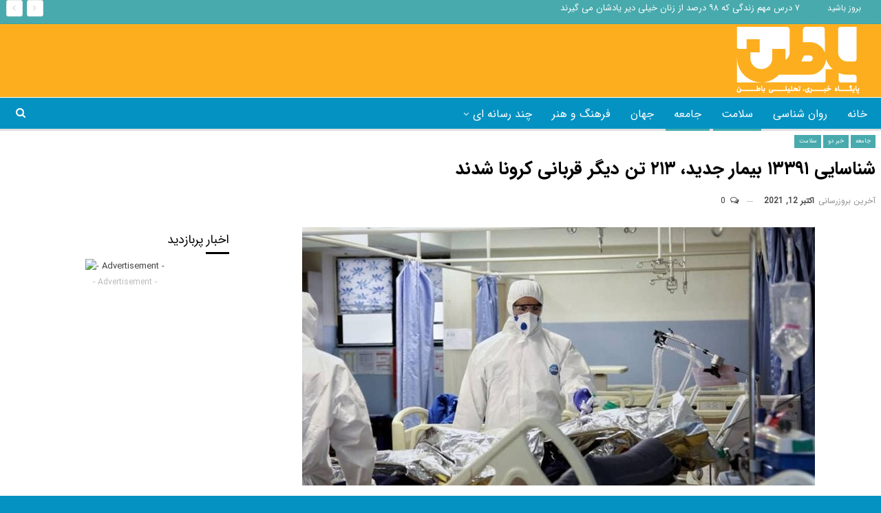

--- FILE ---
content_type: text/html; charset=UTF-8
request_url: https://baten.ir/2021/10/12/%D8%B4%D9%86%D8%A7%D8%B3%D8%A7%DB%8C%DB%8C-%DB%B1%DB%B3%DB%B3%DB%B9%DB%B1-%D8%A8%DB%8C%D9%85%D8%A7%D8%B1-%D8%AC%D8%AF%DB%8C%D8%AF%D8%8C-%DB%B2%DB%B1%DB%B3-%D8%AA%D9%86-%D9%82%D8%B1%D8%A8%D8%A7%D9%86/
body_size: 17267
content:
	<!DOCTYPE html>
		<!--[if IE 8]>
	<html class="ie ie8" dir="rtl" lang="fa-IR"> <![endif]-->
	<!--[if IE 9]>
	<html class="ie ie9" dir="rtl" lang="fa-IR"> <![endif]-->
	<!--[if gt IE 9]><!-->
<html dir="rtl" lang="fa-IR"> <!--<![endif]-->
	<head>
				<meta charset="UTF-8">
		<meta http-equiv="X-UA-Compatible" content="IE=edge">
		<meta name="viewport" content="width=device-width, initial-scale=1.0">
		<link rel="pingback" href="https://baten.ir/xmlrpc.php"/>

		<title>شناسایی ۱۳۳۹۱ بیمار جدید، ۲۱۳ تن دیگر قربانی کرونا شدند &#8211; پایگاه خبری تحلیلی باطن</title>
<meta name='robots' content='max-image-preview:large' />
	<style>img:is([sizes="auto" i], [sizes^="auto," i]) { contain-intrinsic-size: 3000px 1500px }</style>
	
<!-- Better Open Graph, Schema.org & Twitter Integration -->
<meta property="og:locale" content="fa_ir"/>
<meta property="og:site_name" content="پایگاه خبری تحلیلی باطن"/>
<meta property="og:url" content="https://baten.ir/2021/10/12/%d8%b4%d9%86%d8%a7%d8%b3%d8%a7%db%8c%db%8c-%db%b1%db%b3%db%b3%db%b9%db%b1-%d8%a8%db%8c%d9%85%d8%a7%d8%b1-%d8%ac%d8%af%db%8c%d8%af%d8%8c-%db%b2%db%b1%db%b3-%d8%aa%d9%86-%d9%82%d8%b1%d8%a8%d8%a7%d9%86/"/>
<meta property="og:title" content="شناسایی ۱۳۳۹۱ بیمار جدید، ۲۱۳ تن دیگر قربانی کرونا شدند"/>
<meta property="og:image" content="https://baten.ir/wp-content/uploads/2021/10/14000718000837_Test_PhotoN.jpg"/>
<meta property="article:section" content="سلامت"/>
<meta property="og:description" content="مرکز روابط عمومی و اطلاع رسانی وزارت بهداشت آخرین آمار شیوع بیماری کرونا را اعلام کرد.به گزارش مرکز روابط عمومی و اطلاع رسانی وزارت بهداشت اعلام کرد:تا کنون ۴۶ میلیون و ۲۵۰ هزار و ۵۰۱ نفر دُز اول واکسن کرونا و ۲۰ میلیون و ۷۷۸ هزار و ۸۸۰ نفر نیز دُز د"/>
<meta property="og:type" content="article"/>
<meta name="twitter:card" content="summary"/>
<meta name="twitter:url" content="https://baten.ir/2021/10/12/%d8%b4%d9%86%d8%a7%d8%b3%d8%a7%db%8c%db%8c-%db%b1%db%b3%db%b3%db%b9%db%b1-%d8%a8%db%8c%d9%85%d8%a7%d8%b1-%d8%ac%d8%af%db%8c%d8%af%d8%8c-%db%b2%db%b1%db%b3-%d8%aa%d9%86-%d9%82%d8%b1%d8%a8%d8%a7%d9%86/"/>
<meta name="twitter:title" content="شناسایی ۱۳۳۹۱ بیمار جدید، ۲۱۳ تن دیگر قربانی کرونا شدند"/>
<meta name="twitter:description" content="مرکز روابط عمومی و اطلاع رسانی وزارت بهداشت آخرین آمار شیوع بیماری کرونا را اعلام کرد.به گزارش مرکز روابط عمومی و اطلاع رسانی وزارت بهداشت اعلام کرد:تا کنون ۴۶ میلیون و ۲۵۰ هزار و ۵۰۱ نفر دُز اول واکسن کرونا و ۲۰ میلیون و ۷۷۸ هزار و ۸۸۰ نفر نیز دُز د"/>
<meta name="twitter:image" content="https://baten.ir/wp-content/uploads/2021/10/14000718000837_Test_PhotoN.jpg"/>
<!-- / Better Open Graph, Schema.org & Twitter Integration. -->
<link rel="alternate" type="application/rss+xml" title="پایگاه خبری تحلیلی باطن &raquo; خوراک" href="https://baten.ir/feed/" />
<link rel="alternate" type="application/rss+xml" title="پایگاه خبری تحلیلی باطن &raquo; خوراک دیدگاه‌ها" href="https://baten.ir/comments/feed/" />
<link rel="alternate" type="application/rss+xml" title="پایگاه خبری تحلیلی باطن &raquo; شناسایی ۱۳۳۹۱ بیمار جدید، ۲۱۳ تن دیگر قربانی کرونا شدند خوراک دیدگاه‌ها" href="https://baten.ir/2021/10/12/%d8%b4%d9%86%d8%a7%d8%b3%d8%a7%db%8c%db%8c-%db%b1%db%b3%db%b3%db%b9%db%b1-%d8%a8%db%8c%d9%85%d8%a7%d8%b1-%d8%ac%d8%af%db%8c%d8%af%d8%8c-%db%b2%db%b1%db%b3-%d8%aa%d9%86-%d9%82%d8%b1%d8%a8%d8%a7%d9%86/feed/" />
<script type="text/javascript">
/* <![CDATA[ */
window._wpemojiSettings = {"baseUrl":"https:\/\/s.w.org\/images\/core\/emoji\/16.0.1\/72x72\/","ext":".png","svgUrl":"https:\/\/s.w.org\/images\/core\/emoji\/16.0.1\/svg\/","svgExt":".svg","source":{"concatemoji":"https:\/\/baten.ir\/wp-includes\/js\/wp-emoji-release.min.js?ver=6.8.3"}};
/*! This file is auto-generated */
!function(s,n){var o,i,e;function c(e){try{var t={supportTests:e,timestamp:(new Date).valueOf()};sessionStorage.setItem(o,JSON.stringify(t))}catch(e){}}function p(e,t,n){e.clearRect(0,0,e.canvas.width,e.canvas.height),e.fillText(t,0,0);var t=new Uint32Array(e.getImageData(0,0,e.canvas.width,e.canvas.height).data),a=(e.clearRect(0,0,e.canvas.width,e.canvas.height),e.fillText(n,0,0),new Uint32Array(e.getImageData(0,0,e.canvas.width,e.canvas.height).data));return t.every(function(e,t){return e===a[t]})}function u(e,t){e.clearRect(0,0,e.canvas.width,e.canvas.height),e.fillText(t,0,0);for(var n=e.getImageData(16,16,1,1),a=0;a<n.data.length;a++)if(0!==n.data[a])return!1;return!0}function f(e,t,n,a){switch(t){case"flag":return n(e,"\ud83c\udff3\ufe0f\u200d\u26a7\ufe0f","\ud83c\udff3\ufe0f\u200b\u26a7\ufe0f")?!1:!n(e,"\ud83c\udde8\ud83c\uddf6","\ud83c\udde8\u200b\ud83c\uddf6")&&!n(e,"\ud83c\udff4\udb40\udc67\udb40\udc62\udb40\udc65\udb40\udc6e\udb40\udc67\udb40\udc7f","\ud83c\udff4\u200b\udb40\udc67\u200b\udb40\udc62\u200b\udb40\udc65\u200b\udb40\udc6e\u200b\udb40\udc67\u200b\udb40\udc7f");case"emoji":return!a(e,"\ud83e\udedf")}return!1}function g(e,t,n,a){var r="undefined"!=typeof WorkerGlobalScope&&self instanceof WorkerGlobalScope?new OffscreenCanvas(300,150):s.createElement("canvas"),o=r.getContext("2d",{willReadFrequently:!0}),i=(o.textBaseline="top",o.font="600 32px Arial",{});return e.forEach(function(e){i[e]=t(o,e,n,a)}),i}function t(e){var t=s.createElement("script");t.src=e,t.defer=!0,s.head.appendChild(t)}"undefined"!=typeof Promise&&(o="wpEmojiSettingsSupports",i=["flag","emoji"],n.supports={everything:!0,everythingExceptFlag:!0},e=new Promise(function(e){s.addEventListener("DOMContentLoaded",e,{once:!0})}),new Promise(function(t){var n=function(){try{var e=JSON.parse(sessionStorage.getItem(o));if("object"==typeof e&&"number"==typeof e.timestamp&&(new Date).valueOf()<e.timestamp+604800&&"object"==typeof e.supportTests)return e.supportTests}catch(e){}return null}();if(!n){if("undefined"!=typeof Worker&&"undefined"!=typeof OffscreenCanvas&&"undefined"!=typeof URL&&URL.createObjectURL&&"undefined"!=typeof Blob)try{var e="postMessage("+g.toString()+"("+[JSON.stringify(i),f.toString(),p.toString(),u.toString()].join(",")+"));",a=new Blob([e],{type:"text/javascript"}),r=new Worker(URL.createObjectURL(a),{name:"wpTestEmojiSupports"});return void(r.onmessage=function(e){c(n=e.data),r.terminate(),t(n)})}catch(e){}c(n=g(i,f,p,u))}t(n)}).then(function(e){for(var t in e)n.supports[t]=e[t],n.supports.everything=n.supports.everything&&n.supports[t],"flag"!==t&&(n.supports.everythingExceptFlag=n.supports.everythingExceptFlag&&n.supports[t]);n.supports.everythingExceptFlag=n.supports.everythingExceptFlag&&!n.supports.flag,n.DOMReady=!1,n.readyCallback=function(){n.DOMReady=!0}}).then(function(){return e}).then(function(){var e;n.supports.everything||(n.readyCallback(),(e=n.source||{}).concatemoji?t(e.concatemoji):e.wpemoji&&e.twemoji&&(t(e.twemoji),t(e.wpemoji)))}))}((window,document),window._wpemojiSettings);
/* ]]> */
</script>
<style id='wp-emoji-styles-inline-css' type='text/css'>

	img.wp-smiley, img.emoji {
		display: inline !important;
		border: none !important;
		box-shadow: none !important;
		height: 1em !important;
		width: 1em !important;
		margin: 0 0.07em !important;
		vertical-align: -0.1em !important;
		background: none !important;
		padding: 0 !important;
	}
</style>
<link rel='stylesheet' id='wp-block-library-rtl-css' href='https://baten.ir/wp-includes/css/dist/block-library/style-rtl.min.css?ver=6.8.3' type='text/css' media='all' />
<style id='classic-theme-styles-inline-css' type='text/css'>
/*! This file is auto-generated */
.wp-block-button__link{color:#fff;background-color:#32373c;border-radius:9999px;box-shadow:none;text-decoration:none;padding:calc(.667em + 2px) calc(1.333em + 2px);font-size:1.125em}.wp-block-file__button{background:#32373c;color:#fff;text-decoration:none}
</style>
<style id='global-styles-inline-css' type='text/css'>
:root{--wp--preset--aspect-ratio--square: 1;--wp--preset--aspect-ratio--4-3: 4/3;--wp--preset--aspect-ratio--3-4: 3/4;--wp--preset--aspect-ratio--3-2: 3/2;--wp--preset--aspect-ratio--2-3: 2/3;--wp--preset--aspect-ratio--16-9: 16/9;--wp--preset--aspect-ratio--9-16: 9/16;--wp--preset--color--black: #000000;--wp--preset--color--cyan-bluish-gray: #abb8c3;--wp--preset--color--white: #ffffff;--wp--preset--color--pale-pink: #f78da7;--wp--preset--color--vivid-red: #cf2e2e;--wp--preset--color--luminous-vivid-orange: #ff6900;--wp--preset--color--luminous-vivid-amber: #fcb900;--wp--preset--color--light-green-cyan: #7bdcb5;--wp--preset--color--vivid-green-cyan: #00d084;--wp--preset--color--pale-cyan-blue: #8ed1fc;--wp--preset--color--vivid-cyan-blue: #0693e3;--wp--preset--color--vivid-purple: #9b51e0;--wp--preset--gradient--vivid-cyan-blue-to-vivid-purple: linear-gradient(135deg,rgba(6,147,227,1) 0%,rgb(155,81,224) 100%);--wp--preset--gradient--light-green-cyan-to-vivid-green-cyan: linear-gradient(135deg,rgb(122,220,180) 0%,rgb(0,208,130) 100%);--wp--preset--gradient--luminous-vivid-amber-to-luminous-vivid-orange: linear-gradient(135deg,rgba(252,185,0,1) 0%,rgba(255,105,0,1) 100%);--wp--preset--gradient--luminous-vivid-orange-to-vivid-red: linear-gradient(135deg,rgba(255,105,0,1) 0%,rgb(207,46,46) 100%);--wp--preset--gradient--very-light-gray-to-cyan-bluish-gray: linear-gradient(135deg,rgb(238,238,238) 0%,rgb(169,184,195) 100%);--wp--preset--gradient--cool-to-warm-spectrum: linear-gradient(135deg,rgb(74,234,220) 0%,rgb(151,120,209) 20%,rgb(207,42,186) 40%,rgb(238,44,130) 60%,rgb(251,105,98) 80%,rgb(254,248,76) 100%);--wp--preset--gradient--blush-light-purple: linear-gradient(135deg,rgb(255,206,236) 0%,rgb(152,150,240) 100%);--wp--preset--gradient--blush-bordeaux: linear-gradient(135deg,rgb(254,205,165) 0%,rgb(254,45,45) 50%,rgb(107,0,62) 100%);--wp--preset--gradient--luminous-dusk: linear-gradient(135deg,rgb(255,203,112) 0%,rgb(199,81,192) 50%,rgb(65,88,208) 100%);--wp--preset--gradient--pale-ocean: linear-gradient(135deg,rgb(255,245,203) 0%,rgb(182,227,212) 50%,rgb(51,167,181) 100%);--wp--preset--gradient--electric-grass: linear-gradient(135deg,rgb(202,248,128) 0%,rgb(113,206,126) 100%);--wp--preset--gradient--midnight: linear-gradient(135deg,rgb(2,3,129) 0%,rgb(40,116,252) 100%);--wp--preset--font-size--small: 13px;--wp--preset--font-size--medium: 20px;--wp--preset--font-size--large: 36px;--wp--preset--font-size--x-large: 42px;--wp--preset--spacing--20: 0.44rem;--wp--preset--spacing--30: 0.67rem;--wp--preset--spacing--40: 1rem;--wp--preset--spacing--50: 1.5rem;--wp--preset--spacing--60: 2.25rem;--wp--preset--spacing--70: 3.38rem;--wp--preset--spacing--80: 5.06rem;--wp--preset--shadow--natural: 6px 6px 9px rgba(0, 0, 0, 0.2);--wp--preset--shadow--deep: 12px 12px 50px rgba(0, 0, 0, 0.4);--wp--preset--shadow--sharp: 6px 6px 0px rgba(0, 0, 0, 0.2);--wp--preset--shadow--outlined: 6px 6px 0px -3px rgba(255, 255, 255, 1), 6px 6px rgba(0, 0, 0, 1);--wp--preset--shadow--crisp: 6px 6px 0px rgba(0, 0, 0, 1);}:where(.is-layout-flex){gap: 0.5em;}:where(.is-layout-grid){gap: 0.5em;}body .is-layout-flex{display: flex;}.is-layout-flex{flex-wrap: wrap;align-items: center;}.is-layout-flex > :is(*, div){margin: 0;}body .is-layout-grid{display: grid;}.is-layout-grid > :is(*, div){margin: 0;}:where(.wp-block-columns.is-layout-flex){gap: 2em;}:where(.wp-block-columns.is-layout-grid){gap: 2em;}:where(.wp-block-post-template.is-layout-flex){gap: 1.25em;}:where(.wp-block-post-template.is-layout-grid){gap: 1.25em;}.has-black-color{color: var(--wp--preset--color--black) !important;}.has-cyan-bluish-gray-color{color: var(--wp--preset--color--cyan-bluish-gray) !important;}.has-white-color{color: var(--wp--preset--color--white) !important;}.has-pale-pink-color{color: var(--wp--preset--color--pale-pink) !important;}.has-vivid-red-color{color: var(--wp--preset--color--vivid-red) !important;}.has-luminous-vivid-orange-color{color: var(--wp--preset--color--luminous-vivid-orange) !important;}.has-luminous-vivid-amber-color{color: var(--wp--preset--color--luminous-vivid-amber) !important;}.has-light-green-cyan-color{color: var(--wp--preset--color--light-green-cyan) !important;}.has-vivid-green-cyan-color{color: var(--wp--preset--color--vivid-green-cyan) !important;}.has-pale-cyan-blue-color{color: var(--wp--preset--color--pale-cyan-blue) !important;}.has-vivid-cyan-blue-color{color: var(--wp--preset--color--vivid-cyan-blue) !important;}.has-vivid-purple-color{color: var(--wp--preset--color--vivid-purple) !important;}.has-black-background-color{background-color: var(--wp--preset--color--black) !important;}.has-cyan-bluish-gray-background-color{background-color: var(--wp--preset--color--cyan-bluish-gray) !important;}.has-white-background-color{background-color: var(--wp--preset--color--white) !important;}.has-pale-pink-background-color{background-color: var(--wp--preset--color--pale-pink) !important;}.has-vivid-red-background-color{background-color: var(--wp--preset--color--vivid-red) !important;}.has-luminous-vivid-orange-background-color{background-color: var(--wp--preset--color--luminous-vivid-orange) !important;}.has-luminous-vivid-amber-background-color{background-color: var(--wp--preset--color--luminous-vivid-amber) !important;}.has-light-green-cyan-background-color{background-color: var(--wp--preset--color--light-green-cyan) !important;}.has-vivid-green-cyan-background-color{background-color: var(--wp--preset--color--vivid-green-cyan) !important;}.has-pale-cyan-blue-background-color{background-color: var(--wp--preset--color--pale-cyan-blue) !important;}.has-vivid-cyan-blue-background-color{background-color: var(--wp--preset--color--vivid-cyan-blue) !important;}.has-vivid-purple-background-color{background-color: var(--wp--preset--color--vivid-purple) !important;}.has-black-border-color{border-color: var(--wp--preset--color--black) !important;}.has-cyan-bluish-gray-border-color{border-color: var(--wp--preset--color--cyan-bluish-gray) !important;}.has-white-border-color{border-color: var(--wp--preset--color--white) !important;}.has-pale-pink-border-color{border-color: var(--wp--preset--color--pale-pink) !important;}.has-vivid-red-border-color{border-color: var(--wp--preset--color--vivid-red) !important;}.has-luminous-vivid-orange-border-color{border-color: var(--wp--preset--color--luminous-vivid-orange) !important;}.has-luminous-vivid-amber-border-color{border-color: var(--wp--preset--color--luminous-vivid-amber) !important;}.has-light-green-cyan-border-color{border-color: var(--wp--preset--color--light-green-cyan) !important;}.has-vivid-green-cyan-border-color{border-color: var(--wp--preset--color--vivid-green-cyan) !important;}.has-pale-cyan-blue-border-color{border-color: var(--wp--preset--color--pale-cyan-blue) !important;}.has-vivid-cyan-blue-border-color{border-color: var(--wp--preset--color--vivid-cyan-blue) !important;}.has-vivid-purple-border-color{border-color: var(--wp--preset--color--vivid-purple) !important;}.has-vivid-cyan-blue-to-vivid-purple-gradient-background{background: var(--wp--preset--gradient--vivid-cyan-blue-to-vivid-purple) !important;}.has-light-green-cyan-to-vivid-green-cyan-gradient-background{background: var(--wp--preset--gradient--light-green-cyan-to-vivid-green-cyan) !important;}.has-luminous-vivid-amber-to-luminous-vivid-orange-gradient-background{background: var(--wp--preset--gradient--luminous-vivid-amber-to-luminous-vivid-orange) !important;}.has-luminous-vivid-orange-to-vivid-red-gradient-background{background: var(--wp--preset--gradient--luminous-vivid-orange-to-vivid-red) !important;}.has-very-light-gray-to-cyan-bluish-gray-gradient-background{background: var(--wp--preset--gradient--very-light-gray-to-cyan-bluish-gray) !important;}.has-cool-to-warm-spectrum-gradient-background{background: var(--wp--preset--gradient--cool-to-warm-spectrum) !important;}.has-blush-light-purple-gradient-background{background: var(--wp--preset--gradient--blush-light-purple) !important;}.has-blush-bordeaux-gradient-background{background: var(--wp--preset--gradient--blush-bordeaux) !important;}.has-luminous-dusk-gradient-background{background: var(--wp--preset--gradient--luminous-dusk) !important;}.has-pale-ocean-gradient-background{background: var(--wp--preset--gradient--pale-ocean) !important;}.has-electric-grass-gradient-background{background: var(--wp--preset--gradient--electric-grass) !important;}.has-midnight-gradient-background{background: var(--wp--preset--gradient--midnight) !important;}.has-small-font-size{font-size: var(--wp--preset--font-size--small) !important;}.has-medium-font-size{font-size: var(--wp--preset--font-size--medium) !important;}.has-large-font-size{font-size: var(--wp--preset--font-size--large) !important;}.has-x-large-font-size{font-size: var(--wp--preset--font-size--x-large) !important;}
:where(.wp-block-post-template.is-layout-flex){gap: 1.25em;}:where(.wp-block-post-template.is-layout-grid){gap: 1.25em;}
:where(.wp-block-columns.is-layout-flex){gap: 2em;}:where(.wp-block-columns.is-layout-grid){gap: 2em;}
:root :where(.wp-block-pullquote){font-size: 1.5em;line-height: 1.6;}
</style>
<style id='akismet-widget-style-inline-css' type='text/css'>

			.a-stats {
				--akismet-color-mid-green: #357b49;
				--akismet-color-white: #fff;
				--akismet-color-light-grey: #f6f7f7;

				max-width: 350px;
				width: auto;
			}

			.a-stats * {
				all: unset;
				box-sizing: border-box;
			}

			.a-stats strong {
				font-weight: 600;
			}

			.a-stats a.a-stats__link,
			.a-stats a.a-stats__link:visited,
			.a-stats a.a-stats__link:active {
				background: var(--akismet-color-mid-green);
				border: none;
				box-shadow: none;
				border-radius: 8px;
				color: var(--akismet-color-white);
				cursor: pointer;
				display: block;
				font-family: -apple-system, BlinkMacSystemFont, 'Segoe UI', 'Roboto', 'Oxygen-Sans', 'Ubuntu', 'Cantarell', 'Helvetica Neue', sans-serif;
				font-weight: 500;
				padding: 12px;
				text-align: center;
				text-decoration: none;
				transition: all 0.2s ease;
			}

			/* Extra specificity to deal with TwentyTwentyOne focus style */
			.widget .a-stats a.a-stats__link:focus {
				background: var(--akismet-color-mid-green);
				color: var(--akismet-color-white);
				text-decoration: none;
			}

			.a-stats a.a-stats__link:hover {
				filter: brightness(110%);
				box-shadow: 0 4px 12px rgba(0, 0, 0, 0.06), 0 0 2px rgba(0, 0, 0, 0.16);
			}

			.a-stats .count {
				color: var(--akismet-color-white);
				display: block;
				font-size: 1.5em;
				line-height: 1.4;
				padding: 0 13px;
				white-space: nowrap;
			}
		
</style>
<script type="text/javascript" src="https://baten.ir/wp-includes/js/jquery/jquery.min.js?ver=3.7.1" id="jquery-core-js"></script>
<script type="text/javascript" src="https://baten.ir/wp-includes/js/jquery/jquery-migrate.min.js?ver=3.4.1" id="jquery-migrate-js"></script>
<!--[if lt IE 9]>
<script type="text/javascript" src="https://baten.ir/wp-content/themes/baten/includes/libs/better-framework/assets/js/html5shiv.min.js?ver=3.15.0" id="bf-html5shiv-js"></script>
<![endif]-->
<!--[if lt IE 9]>
<script type="text/javascript" src="https://baten.ir/wp-content/themes/baten/includes/libs/better-framework/assets/js/respond.min.js?ver=3.15.0" id="bf-respond-js"></script>
<![endif]-->
<link rel="https://api.w.org/" href="https://baten.ir/wp-json/" /><link rel="alternate" title="JSON" type="application/json" href="https://baten.ir/wp-json/wp/v2/posts/20777" /><link rel="EditURI" type="application/rsd+xml" title="RSD" href="https://baten.ir/xmlrpc.php?rsd" />
<meta name="generator" content="WordPress 6.8.3" />
<link rel="canonical" href="https://baten.ir/2021/10/12/%d8%b4%d9%86%d8%a7%d8%b3%d8%a7%db%8c%db%8c-%db%b1%db%b3%db%b3%db%b9%db%b1-%d8%a8%db%8c%d9%85%d8%a7%d8%b1-%d8%ac%d8%af%db%8c%d8%af%d8%8c-%db%b2%db%b1%db%b3-%d8%aa%d9%86-%d9%82%d8%b1%d8%a8%d8%a7%d9%86/" />
<link rel='shortlink' href='https://baten.ir/?p=20777' />
<link rel="alternate" title="oEmbed (JSON)" type="application/json+oembed" href="https://baten.ir/wp-json/oembed/1.0/embed?url=https%3A%2F%2Fbaten.ir%2F2021%2F10%2F12%2F%25d8%25b4%25d9%2586%25d8%25a7%25d8%25b3%25d8%25a7%25db%258c%25db%258c-%25db%25b1%25db%25b3%25db%25b3%25db%25b9%25db%25b1-%25d8%25a8%25db%258c%25d9%2585%25d8%25a7%25d8%25b1-%25d8%25ac%25d8%25af%25db%258c%25d8%25af%25d8%258c-%25db%25b2%25db%25b1%25db%25b3-%25d8%25aa%25d9%2586-%25d9%2582%25d8%25b1%25d8%25a8%25d8%25a7%25d9%2586%2F" />
<link rel="alternate" title="oEmbed (XML)" type="text/xml+oembed" href="https://baten.ir/wp-json/oembed/1.0/embed?url=https%3A%2F%2Fbaten.ir%2F2021%2F10%2F12%2F%25d8%25b4%25d9%2586%25d8%25a7%25d8%25b3%25d8%25a7%25db%258c%25db%258c-%25db%25b1%25db%25b3%25db%25b3%25db%25b9%25db%25b1-%25d8%25a8%25db%258c%25d9%2585%25d8%25a7%25d8%25b1-%25d8%25ac%25d8%25af%25db%258c%25d8%25af%25d8%258c-%25db%25b2%25db%25b1%25db%25b3-%25d8%25aa%25d9%2586-%25d9%2582%25d8%25b1%25d8%25a8%25d8%25a7%25d9%2586%2F&#038;format=xml" />
			<link rel="amphtml" href="https://baten.ir/amp/2021/10/12/%D8%B4%D9%86%D8%A7%D8%B3%D8%A7%DB%8C%DB%8C-%DB%B1%DB%B3%DB%B3%DB%B9%DB%B1-%D8%A8%DB%8C%D9%85%D8%A7%D8%B1-%D8%AC%D8%AF%DB%8C%D8%AF%D8%8C-%DB%B2%DB%B1%DB%B3-%D8%AA%D9%86-%D9%82%D8%B1%D8%A8%D8%A7%D9%86/"/>
			<meta name="google-site-verification" content="g5MwkycrX9lJLZ3JH-vkFy3Pjgxf2XZg1U23okvIoJ8" />			<link rel="shortcut icon" href="https://baten.ir/wp-content/uploads/2021/04/baten-favicon.png"><meta name="generator" content="Powered by WPBakery Page Builder - drag and drop page builder for WordPress."/>
<script type="application/ld+json">{
    "@context": "http://schema.org/",
    "@type": "Organization",
    "@id": "#organization",
    "logo": {
        "@type": "ImageObject",
        "url": "https://baten.ir/wp-content/uploads/2021/04/baten.png"
    },
    "url": "https://baten.ir/",
    "name": "\u067e\u0627\u06cc\u06af\u0627\u0647 \u062e\u0628\u0631\u06cc \u062a\u062d\u0644\u06cc\u0644\u06cc \u0628\u0627\u0637\u0646",
    "description": ""
}</script>
<script type="application/ld+json">{
    "@context": "http://schema.org/",
    "@type": "WebSite",
    "name": "\u067e\u0627\u06cc\u06af\u0627\u0647 \u062e\u0628\u0631\u06cc \u062a\u062d\u0644\u06cc\u0644\u06cc \u0628\u0627\u0637\u0646",
    "alternateName": "",
    "url": "https://baten.ir/"
}</script>
<script type="application/ld+json">{
    "@context": "http://schema.org/",
    "@type": "NewsArticle",
    "headline": "\u0634\u0646\u0627\u0633\u0627\u06cc\u06cc \u06f1\u06f3\u06f3\u06f9\u06f1 \u0628\u06cc\u0645\u0627\u0631 \u062c\u062f\u06cc\u062f\u060c \u06f2\u06f1\u06f3 \u062a\u0646 \u062f\u06cc\u06af\u0631 \u0642\u0631\u0628\u0627\u0646\u06cc \u06a9\u0631\u0648\u0646\u0627 \u0634\u062f\u0646\u062f",
    "description": "\u0645\u0631\u06a9\u0632 \u0631\u0648\u0627\u0628\u0637 \u0639\u0645\u0648\u0645\u06cc \u0648 \u0627\u0637\u0644\u0627\u0639 \u0631\u0633\u0627\u0646\u06cc \u0648\u0632\u0627\u0631\u062a \u0628\u0647\u062f\u0627\u0634\u062a \u0622\u062e\u0631\u06cc\u0646 \u0622\u0645\u0627\u0631 \u0634\u06cc\u0648\u0639 \u0628\u06cc\u0645\u0627\u0631\u06cc \u06a9\u0631\u0648\u0646\u0627 \u0631\u0627 \u0627\u0639\u0644\u0627\u0645 \u06a9\u0631\u062f.\u0628\u0647 \u06af\u0632\u0627\u0631\u0634 \u0645\u0631\u06a9\u0632 \u0631\u0648\u0627\u0628\u0637 \u0639\u0645\u0648\u0645\u06cc \u0648 \u0627\u0637\u0644\u0627\u0639 \u0631\u0633\u0627\u0646\u06cc \u0648\u0632\u0627\u0631\u062a \u0628\u0647\u062f\u0627\u0634\u062a \u0627\u0639\u0644\u0627\u0645 \u06a9\u0631\u062f:\u062a\u0627 \u06a9\u0646\u0648\u0646 \u06f4\u06f6 \u0645\u06cc\u0644\u06cc\u0648\u0646 \u0648 \u06f2\u06f5\u06f0 \u0647\u0632\u0627\u0631 \u0648 \u06f5\u06f0\u06f1 \u0646\u0641\u0631 \u062f\u064f\u0632 \u0627\u0648\u0644 \u0648\u0627\u06a9\u0633\u0646\u00a0\u06a9\u0631\u0648\u0646\u0627\u00a0\u0648 \u06f2\u06f0 \u0645\u06cc\u0644\u06cc\u0648\u0646 \u0648 \u06f7\u06f7\u06f8 \u0647\u0632\u0627\u0631 \u0648 \u06f8\u06f8\u06f0 \u0646\u0641\u0631 \u0646\u06cc\u0632 \u062f\u064f\u0632 \u062f",
    "datePublished": "2021-10-12",
    "dateModified": "2021-10-12",
    "author": {
        "@type": "Person",
        "@id": "#person-",
        "name": "\u062e\u0628\u0631\u0646\u06af\u0627\u0631"
    },
    "image": "https://baten.ir/wp-content/uploads/2021/10/14000718000837_Test_PhotoN.jpg",
    "interactionStatistic": [
        {
            "@type": "InteractionCounter",
            "interactionType": "http://schema.org/CommentAction",
            "userInteractionCount": "0"
        }
    ],
    "publisher": {
        "@id": "#organization"
    },
    "mainEntityOfPage": "https://baten.ir/2021/10/12/%d8%b4%d9%86%d8%a7%d8%b3%d8%a7%db%8c%db%8c-%db%b1%db%b3%db%b3%db%b9%db%b1-%d8%a8%db%8c%d9%85%d8%a7%d8%b1-%d8%ac%d8%af%db%8c%d8%af%d8%8c-%db%b2%db%b1%db%b3-%d8%aa%d9%86-%d9%82%d8%b1%d8%a8%d8%a7%d9%86/"
}</script>
<link rel='stylesheet' id='better-playlist' href='https://baten.ir/wp-content/plugins/better-playlist/css/better-playlist-rtl.min.css' type='text/css' media='all' />
<link rel='stylesheet' id='bf-slick' href='https://baten.ir/wp-content/themes/baten/includes/libs/better-framework/assets/css/slick.min.css' type='text/css' media='all' />
<link rel='stylesheet' id='bs-icons' href='https://baten.ir/wp-content/themes/baten/includes/libs/better-framework/assets/css/bs-icons.css' type='text/css' media='all' />
<link rel='stylesheet' id='blockquote-pack-pro' href='https://baten.ir/wp-content/plugins/blockquote-pack-pro/css/blockquote-pack.min.css' type='text/css' media='all' />
<link rel='stylesheet' id='blockquote-pack-rtl' href='https://baten.ir/wp-content/plugins/blockquote-pack-pro/css/blockquote-pack-rtl.min.css' type='text/css' media='all' />
<link rel='stylesheet' id='smart-lists-pack-pro' href='https://baten.ir/wp-content/plugins/smart-lists-pack-pro/css/smart-lists-pack.min.css' type='text/css' media='all' />
<link rel='stylesheet' id='smart-lists-pack-rtl' href='https://baten.ir/wp-content/plugins/smart-lists-pack-pro/css/smart-lists-pack-rtl.min.css' type='text/css' media='all' />
<link rel='stylesheet' id='pretty-photo' href='https://baten.ir/wp-content/themes/baten/includes/libs/better-framework/assets/css/pretty-photo.min.css' type='text/css' media='all' />
<link rel='stylesheet' id='theme-libs' href='https://baten.ir/wp-content/themes/baten/css/theme-libs.min.css' type='text/css' media='all' />
<link rel='stylesheet' id='fontawesome' href='https://baten.ir/wp-content/themes/baten/includes/libs/better-framework/assets/css/font-awesome.min.css' type='text/css' media='all' />
<link rel='stylesheet' id='publisher' href='https://baten.ir/wp-content/themes/baten/style-7.11.0.min.css' type='text/css' media='all' />
<link rel='stylesheet' id='publisher-rtl' href='https://baten.ir/wp-content/themes/baten/rtl.min.css' type='text/css' media='all' />
<link rel='stylesheet' id='vc-rtl-grid' href='https://baten.ir/wp-content/themes/baten//css/vc-rtl-grid.min.css' type='text/css' media='all' />
<link rel='stylesheet' id='publisher-theme-newspaper-daily' href='https://baten.ir/wp-content/themes/baten/includes/styles/newspaper-daily/style.min.css' type='text/css' media='all' />
<link rel='stylesheet' id='7.11.0-1747726144' href='https://baten.ir/wp-content/bs-booster-cache/e298b9b0c0629688f89e5956267718ad.css' type='text/css' media='all' />
<link rel="icon" href="https://baten.ir/wp-content/uploads/2021/04/cropped-cropped-baten-favicon-32x32.png" sizes="32x32" />
<link rel="icon" href="https://baten.ir/wp-content/uploads/2021/04/cropped-cropped-baten-favicon-192x192.png" sizes="192x192" />
<link rel="apple-touch-icon" href="https://baten.ir/wp-content/uploads/2021/04/cropped-cropped-baten-favicon-180x180.png" />
<meta name="msapplication-TileImage" content="https://baten.ir/wp-content/uploads/2021/04/cropped-cropped-baten-favicon-270x270.png" />

<!-- BetterFramework Head Inline CSS -->
<style>
.site-header.header-style-2 .header-inner {
    padding: 3px 0;
}
.listing-item-tb-3 .img-holder {
    width: 77px;
    margin-right: 0;
    float: right;
    width: 50px;
    height:50px;
    position: relative;
    overflow: hidden;
    border-radius: 50%;
}
listing-item-tb-3 .featured {
    margin-right: 0px;
    float: right;
    margin-left: auto;
}
.listing-item-tb-3 .featured {
    margin-right: 15px;
    float: right;
    margin-left: auto;
}
.post-template-14 .single-post-title {
    font-size: 26px;
}
.better-newsticker ul.news-list li a {
    color: #ffffff;
}
.topbar {
    height: 35px!important;
}
.topbar .section-links {
    float: left;
    margin: -10px;
}
.rh-header .logo-container.rh-img-logo {
    font-size: 0;
    background-color: red;
}

</style>
<!-- /BetterFramework Head Inline CSS-->
<noscript><style> .wpb_animate_when_almost_visible { opacity: 1; }</style></noscript>	</head>

<body class="rtl wp-singular post-template-default single single-post postid-20777 single-format-standard wp-theme-baten bs-theme bs-publisher bs-publisher-newspaper-daily active-light-box bs-vc-rtl-grid close-rh page-layout-2-col page-layout-2-col-right boxed active-sticky-sidebar main-menu-sticky-smart main-menu-full-width active-ajax-search single-prim-cat-26 single-cat-26 single-cat-32 single-cat-1307  wpb-js-composer js-comp-ver-6.7.0 vc_responsive bs-ll-a" dir="rtl">
		<div class="main-wrap content-main-wrap">
			<header id="header" class="site-header header-style-2 full-width" itemscope="itemscope" itemtype="https://schema.org/WPHeader">

		<section class="topbar topbar-style-2 hidden-xs hidden-xs">
	<div class="content-wrap">
		<div class="container">

			<div class="topbar-inner clearfix">

				
				<div class="section-menu">
						<div id="newsticker-2009932087" class="better-newsticker "
	     data-speed="12000">
		<p class="heading ">بروز باشید</p>
		<ul class="news-list">
								<li>
						<a class="limit-line" href="https://baten.ir/2024/06/03/%db%b7-%d8%af%d8%b1%d8%b3-%d9%85%d9%87%d9%85-%d8%b2%d9%86%d8%af%da%af%db%8c-%da%a9%d9%87-%db%b9%db%b8-%d8%af%d8%b1%d8%b5%d8%af-%d8%a7%d8%b2-%d8%b2%d9%86%d8%a7%d9%86-%d8%ae%db%8c%d9%84%db%8c-%d8%af/">
							۷ درس مهم زندگی که ۹۸ درصد از زنان خیلی دیر یادشان می گیرند						</a>
					</li>
										<li>
						<a class="limit-line" href="https://baten.ir/2024/06/03/%d8%ae%d9%88%d8%a7%d8%b5-%d8%b2%d8%b9%d9%81%d8%b1%d8%a7%d9%86-%d8%a8%d8%b1%d8%a7%db%8c-%da%a9%d9%85%da%a9-%d8%a8%d9%87-%d8%aa%d8%b3%da%a9%db%8c%d9%86-%d8%b9%d9%84%d8%a7%d8%a6%d9%85-%d8%a7%d9%81%d8%b3/">
							خواص زعفران برای کمک به تسکین علائم افسردگی						</a>
					</li>
										<li>
						<a class="limit-line" href="https://baten.ir/2024/05/16/%d8%a2%db%8c%d8%a7-%d9%84%d8%a8%d8%ae%d9%86%d8%af-%d8%b3%d8%a7%d8%ae%d8%aa%da%af%db%8c-%d9%85%d8%a7-%d8%b1%d8%a7-%d8%ae%d9%88%d8%b4%d8%ad%d8%a7%d9%84%d8%aa%d8%b1-%d9%85%db%8c-%da%a9%d9%86/">
							آیا لبخند ساختگی ما را خوشحال‌تر می کند؟						</a>
					</li>
										<li>
						<a class="limit-line" href="https://baten.ir/2024/05/16/%d8%a8%d8%a7%d9%88%d8%b1%d9%87%d8%a7%db%8c-%d8%ba%d9%84%d8%b7-%d8%af%d8%b1-%d9%85%d9%88%d8%b1%d8%af-%d8%af%d9%86%d8%af%d8%a7%d9%86-%d8%b9%d9%82%d9%84/">
							باورهای غلط در مورد دندان عقل						</a>
					</li>
										<li>
						<a class="limit-line" href="https://baten.ir/2024/04/25/7-%d8%ac%d8%a7%db%8c%db%8c-%da%a9%d9%87-%d8%a8%d8%a7%db%8c%d8%af-%d9%86%d9%87-%d8%a8%da%af%d9%88%db%8c%db%8c%d8%af/">
							7 جایی که باید «نه» بگویید						</a>
					</li>
										<li>
						<a class="limit-line" href="https://baten.ir/2024/04/25/%da%a9%d9%88%d8%af%da%a9%d8%a7%d9%86-%da%a9%d8%af%d8%a7%d9%85-%d9%86%d9%88%d8%b4%db%8c%d8%af%d9%86%db%8c-%d9%87%d8%a7%db%8c-%d8%b5%d9%86%d8%b9%d8%aa%db%8c-%d8%b1%d8%a7-%d9%86%d8%a8%d8%a7%db%8c%d8%af/">
							کودکان کدام نوشیدنی های صنعتی را نباید بخورند؟						</a>
					</li>
										<li>
						<a class="limit-line" href="https://baten.ir/2024/04/18/%d8%a7%da%af%d8%b1-%d8%a7%db%8c%d9%86-%d9%86%d8%b4%d8%a7%d9%86%d9%87-%d9%87%d8%a7-%d8%b1%d8%a7-%d8%af%d8%a7%d8%b1%db%8c%d8%af-%d9%88%d8%b3%d9%88%d8%a7%d8%b3%db%8c-%d9%87%d8%b3%d8%aa%db%8c%d8%af/">
							اگر این نشانه ها را دارید وسواسی هستید						</a>
					</li>
										<li>
						<a class="limit-line" href="https://baten.ir/2024/04/17/%d8%a8%d9%87-%d8%a8%da%86%d9%87%d9%87%d8%a7%db%8c%d8%aa%d8%a7%d9%86-%d9%86%d9%88%d8%af%d9%84-%d9%86%d8%af%d9%87%db%8c%d8%af/">
							به بچه‌هایتان نودل ندهید!						</a>
					</li>
										<li>
						<a class="limit-line" href="https://baten.ir/2024/04/15/%d8%aa%da%a9%d9%86%db%8c%da%a9%db%8c-%d8%b3%d8%a7%d8%af%d9%87-%d8%a8%d8%b1%d8%a7%db%8c-%da%a9%d9%86%d8%aa%d8%b1%d9%84-%d8%b9%d8%b5%d8%a8%d8%a7%d9%86%db%8c%d8%aa/">
							تکنیکی ساده برای کنترل عصبانیت						</a>
					</li>
										<li>
						<a class="limit-line" href="https://baten.ir/2024/04/13/%d8%ae%d8%b7%d8%b1%d8%a7%d8%aa-%d8%a7%d8%b3%d8%aa%d9%81%d8%a7%d8%af%d9%87-%d8%a7%d8%b2-%da%af%d9%88%d8%b4%db%8c-%d9%87%d9%88%d8%b4%d9%85%d9%86%d8%af-%d8%af%d8%b1-%d8%b3%d8%b1%d9%88%db%8c%d8%b3-%d8%a8/">
							خطرات استفاده از گوشی هوشمند در سرویس بهداشتی						</a>
					</li>
							</ul>
	</div>
				</div>

			</div>
		</div>
	</div>
</section>
		<div class="header-inner">
			<div class="content-wrap">
				<div class="container">
					<div class="row">
						<div class="row-height">
							<div class="logo-col col-xs-12">
								<div class="col-inside">
									<div id="site-branding" class="site-branding">
	<p  id="site-title" class="logo h1 img-logo">
	<a href="https://baten.ir/" itemprop="url" rel="home">
					<img id="site-logo" src="https://baten.ir/wp-content/uploads/2021/04/baten.png"
			     alt="باطن"  />

			<span class="site-title">باطن - </span>
				</a>
</p>
</div><!-- .site-branding -->
								</div>
							</div>
													</div>
					</div>
				</div>
			</div>
		</div>

		<div id="menu-main" class="menu main-menu-wrapper show-search-item menu-actions-btn-width-1" role="navigation" itemscope="itemscope" itemtype="https://schema.org/SiteNavigationElement">
	<div class="main-menu-inner">
		<div class="content-wrap">
			<div class="container">

				<nav class="main-menu-container">
					<ul id="main-navigation" class="main-menu menu bsm-pure clearfix">
						<li id="menu-item-130" class="menu-item menu-item-type-post_type menu-item-object-page menu-item-home better-anim-fade menu-item-130"><a href="https://baten.ir/">خانه</a></li>
<li id="menu-item-26314" class="menu-item menu-item-type-taxonomy menu-item-object-category menu-term-4685 better-anim-fade menu-item-26314"><a href="https://baten.ir/category/%d8%b1%d9%88%d8%a7%d9%86-%d8%b4%d9%86%d8%a7%d8%b3%db%8c/">روان شناسی</a></li>
<li id="menu-item-26315" class="menu-item menu-item-type-taxonomy menu-item-object-category current-post-ancestor current-menu-parent current-post-parent menu-term-1307 better-anim-fade menu-item-26315"><a href="https://baten.ir/category/%d8%b3%d9%84%d8%a7%d9%85%d8%aa/">سلامت</a></li>
<li id="menu-item-261" class="menu-item menu-item-type-taxonomy menu-item-object-category current-post-ancestor current-menu-parent current-post-parent menu-term-26 better-anim-fade menu-item-261"><a href="https://baten.ir/category/%d8%ac%d8%a7%d9%85%d8%b9%d9%87/">جامعه</a></li>
<li id="menu-item-262" class="menu-item menu-item-type-taxonomy menu-item-object-category menu-term-24 better-anim-fade menu-item-262"><a href="https://baten.ir/category/%d8%ac%d9%87%d8%a7%d9%86/">جهان</a></li>
<li id="menu-item-267" class="menu-item menu-item-type-taxonomy menu-item-object-category menu-term-28 better-anim-fade menu-item-267"><a href="https://baten.ir/category/%d9%81%d8%b1%d9%87%d9%86%da%af-%d9%88-%d9%87%d9%86%d8%b1/">فرهنگ و هنر</a></li>
<li id="menu-item-263" class="menu-item menu-item-type-taxonomy menu-item-object-category menu-item-has-children menu-term-29 better-anim-fade menu-item-263"><a href="https://baten.ir/category/%da%86%d9%86%d8%af-%d8%b1%d8%b3%d8%a7%d9%86%d9%87-%d8%a7%db%8c/">چند رسانه ای</a>
<ul class="sub-menu">
	<li id="menu-item-1174" class="menu-item menu-item-type-taxonomy menu-item-object-category menu-term-198 better-anim-fade menu-item-1174"><a href="https://baten.ir/category/%da%86%d9%86%d8%af-%d8%b1%d8%b3%d8%a7%d9%86%d9%87-%d8%a7%db%8c/%d8%b9%da%a9%d8%b3/">عکس</a></li>
	<li id="menu-item-1175" class="menu-item menu-item-type-taxonomy menu-item-object-category menu-term-197 better-anim-fade menu-item-1175"><a href="https://baten.ir/category/%da%86%d9%86%d8%af-%d8%b1%d8%b3%d8%a7%d9%86%d9%87-%d8%a7%db%8c/%d9%88%db%8c%d8%af%d8%a6%d9%88/">ویدئو</a></li>
</ul>
</li>
					</ul><!-- #main-navigation -->
											<div class="menu-action-buttons width-1">
															<div class="search-container close">
									<span class="search-handler"><i class="fa fa-search"></i></span>

									<div class="search-box clearfix">
										<form role="search" method="get" class="search-form clearfix" action="https://baten.ir">
	<input type="search" class="search-field"
	       placeholder="جستجو..."
	       value="" name="s"
	       title="جستجو برای:"
	       autocomplete="off">
	<input type="submit" class="search-submit" value="جست و جو">
</form><!-- .search-form -->
									</div>
								</div>
														</div>
										</nav><!-- .main-menu-container -->

			</div>
		</div>
	</div>
</div><!-- .menu -->
	</header><!-- .header -->
	<div class="rh-header clearfix light deferred-block-exclude">
		<div class="rh-container clearfix">

			<div class="menu-container close">
				<span class="menu-handler"><span class="lines"></span></span>
			</div><!-- .menu-container -->

			<div class="logo-container rh-img-logo">
				<a href="https://baten.ir/" itemprop="url" rel="home">
											<img src="https://baten.ir/wp-content/uploads/2021/04/baten.png"
						     alt="پایگاه خبری تحلیلی باطن"  />				</a>
			</div><!-- .logo-container -->
		</div><!-- .rh-container -->
	</div><!-- .rh-header -->
<div class="content-wrap">
		<main id="content" class="content-container">
		<div
				class="container layout-2-col layout-2-col-1 layout-right-sidebar post-template-14 bs-lazy wfi">

						<div class="post-header-inner wfi">
				<div class="post-header-title">
					<div class="term-badges floated"><span class="term-badge term-26"><a href="https://baten.ir/category/%d8%ac%d8%a7%d9%85%d8%b9%d9%87/">جامعه</a></span><span class="term-badge term-32"><a href="https://baten.ir/category/%d8%ae%d8%a8%d8%b1-%d8%af%d9%88/">خبر دو</a></span><span class="term-badge term-1307"><a href="https://baten.ir/category/%d8%b3%d9%84%d8%a7%d9%85%d8%aa/">سلامت</a></span></div>					<h1 class="single-post-title">
						<span class="post-title" itemprop="headline">شناسایی ۱۳۳۹۱ بیمار جدید، ۲۱۳ تن دیگر قربانی کرونا شدند</span>
					</h1>
					<div class="post-meta single-post-meta">
				<span class="time"><time class="post-published updated"
			                         datetime="2021-10-12T10:29:28+00:00">آخرین بروزرسانی <b>اکتبر 12, 2021</b></time></span>
			<a href="https://baten.ir/2021/10/12/%d8%b4%d9%86%d8%a7%d8%b3%d8%a7%db%8c%db%8c-%db%b1%db%b3%db%b3%db%b9%db%b1-%d8%a8%db%8c%d9%85%d8%a7%d8%b1-%d8%ac%d8%af%db%8c%d8%af%d8%8c-%db%b2%db%b1%db%b3-%d8%aa%d9%86-%d9%82%d8%b1%d8%a8%d8%a7%d9%86/#respond" title="نظر بدهید: “شناسایی ۱۳۳۹۱ بیمار جدید، ۲۱۳ تن دیگر قربانی کرونا شدند”" class="comments"><i class="fa fa-comments-o"></i> 0</a></div>
				</div>
			</div>

			<div class="row main-section">
										<div class="col-sm-8 content-column">
							<div class="single-container">
								<article id="post-20777" class="post-20777 post type-post status-publish format-standard has-post-thumbnail  category-26 category-32 category-1307 single-post-content">

									<div class="single-featured">
										<a class="post-thumbnail open-lightbox" href="https://baten.ir/wp-content/uploads/2021/10/14000718000837_Test_PhotoN.jpg"><img  width="745" height="375" alt="" data-src="https://baten.ir/wp-content/uploads/2021/10/14000718000837_Test_PhotoN.jpg">											</a>
																				</div>

																		<div class="entry-content clearfix single-post-content">
										<div class="d-flex w-100 flex-column-reverse flex-sm-row">
<div class="w-100">
<div class="news-data d-flex flex-column text-right">
<div class="top">
<h1 class="title mb-2 d-block text-justify"></h1>
<p class="lead p-2 text-justify radius">مرکز روابط عمومی و اطلاع رسانی وزارت بهداشت آخرین آمار شیوع بیماری کرونا را اعلام کرد.</p>
<figure></figure>
</div>
</div>
</div>
</div> 
<div id="nt-body-ck" class="nt-body text-right mt-4">
<p class="rtejustify">به گزارش مرکز روابط عمومی و اطلاع رسانی وزارت بهداشت اعلام کرد:</p>
<p class="rtejustify">تا کنون ۴۶ میلیون و ۲۵۰ هزار و ۵۰۱ نفر دُز اول واکسن <a class="special-page" href="https://www.farsnews.ir/special/%DA%A9%D8%B1%D9%88%D9%86%D8%A7">کرونا</a> و ۲۰ میلیون و ۷۷۸ هزار و ۸۸۰ نفر نیز دُز دوم را تزریق کرده اند و مجموع واکسن های تزریق شده در کشور به ۶۷ میلیون و ۲۹ هزار و ۳۸۱ دُز رسید.</p>
<p class="rtejustify">در شبانه روز گذشته، یک میلیون و ۳۶۱ هزار و ۹۱۴ دُز <a class="special-page" href="https://www.farsnews.ir/special/%D9%88%D8%A7%DA%A9%D8%B3%D9%86%20%DA%A9%D8%B1%D9%88%D9%86%D8%A7">واکسن کرونا</a> در کشور تزریق شد.</p>
<p class="rtejustify">از دیروز تا امروز ۲۰ مهرماه ۱۴۰۰ و بر اساس معیارهای قطعی تشخیصی، ۱۳ هزار و ۳۹۱ بیمار جدید مبتلا به کووید۱۹ در کشور شناسایی شد که یک هزار و ۸۶۹ نفر از آنها بستری شدند.</p>
<p class="rtejustify">مجموع بیماران کووید۱۹ در کشور به ۵ میلیون و ۷۲۹ هزار و ۷۸۵ نفر رسید.</p>
<p class="rtejustify">متاسفانه در طول ۲۴ ساعت گذشته، ۲۱۳ بیمار کووید۱۹ جان خود را از دست دادند و مجموع جان باختگان این بیماری به ۱۲۳ هزار و ۸۱ نفر رسید.</p>
<p class="rtejustify">خوشبختانه تا کنون ۵ میلیون ۲۴۹ هزار و ۹۵۶ نفر از بیماران، بهبود یافته و یا از بیمارستانها ترخیص شده اند.</p>
<p class="rtejustify">۵ هزار و ۱۲۴ نفر از بیماران مبتلا به کووید۱۹ در بخش های مراقبت های ویژه بیمارستانها تحت مراقبت قرار دارند.</p>
<p class="rtejustify">تا کنون ۳۳ میلیون و ۴۵۳ هزار و ۸۷۷ آزمایش تشخیص کووید۱۹ در کشور انجام شده است.</p>
</div> 									</div>
											<div class="post-share single-post-share bottom-share clearfix style-9">
			<div class="post-share-btn-group">
				<a href="https://baten.ir/2021/10/12/%d8%b4%d9%86%d8%a7%d8%b3%d8%a7%db%8c%db%8c-%db%b1%db%b3%db%b3%db%b9%db%b1-%d8%a8%db%8c%d9%85%d8%a7%d8%b1-%d8%ac%d8%af%db%8c%d8%af%d8%8c-%db%b2%db%b1%db%b3-%d8%aa%d9%86-%d9%82%d8%b1%d8%a8%d8%a7%d9%86/#respond" class="post-share-btn post-share-btn-comments comments" title="نظر بدهید: “شناسایی ۱۳۳۹۱ بیمار جدید، ۲۱۳ تن دیگر قربانی کرونا شدند”"><i class="bf-icon fa fa-comments" aria-hidden="true"></i> <b class="number">0</b></a>			</div>
						<div class="share-handler-wrap ">
				<span class="share-handler post-share-btn rank-default">
					<i class="bf-icon  fa fa-share-alt"></i>						<b class="text">اشتراک گذاری</b>
										</span>
				<span class="social-item facebook"><a href="https://www.facebook.com/sharer.php?u=https%3A%2F%2Fbaten.ir%2F2021%2F10%2F12%2F%25d8%25b4%25d9%2586%25d8%25a7%25d8%25b3%25d8%25a7%25db%258c%25db%258c-%25db%25b1%25db%25b3%25db%25b3%25db%25b9%25db%25b1-%25d8%25a8%25db%258c%25d9%2585%25d8%25a7%25d8%25b1-%25d8%25ac%25d8%25af%25db%258c%25d8%25af%25d8%258c-%25db%25b2%25db%25b1%25db%25b3-%25d8%25aa%25d9%2586-%25d9%2582%25d8%25b1%25d8%25a8%25d8%25a7%25d9%2586%2F" target="_blank" rel="nofollow noreferrer" class="bs-button-el" onclick="window.open(this.href, 'share-facebook','left=50,top=50,width=600,height=320,toolbar=0'); return false;"><span class="icon"><i class="bf-icon fa fa-facebook"></i></span></a></span><span class="social-item twitter"><a href="https://twitter.com/share?text=شناسایی ۱۳۳۹۱ بیمار جدید، ۲۱۳ تن دیگر قربانی کرونا شدند&url=https%3A%2F%2Fbaten.ir%2F2021%2F10%2F12%2F%25d8%25b4%25d9%2586%25d8%25a7%25d8%25b3%25d8%25a7%25db%258c%25db%258c-%25db%25b1%25db%25b3%25db%25b3%25db%25b9%25db%25b1-%25d8%25a8%25db%258c%25d9%2585%25d8%25a7%25d8%25b1-%25d8%25ac%25d8%25af%25db%258c%25d8%25af%25d8%258c-%25db%25b2%25db%25b1%25db%25b3-%25d8%25aa%25d9%2586-%25d9%2582%25d8%25b1%25d8%25a8%25d8%25a7%25d9%2586%2F" target="_blank" rel="nofollow noreferrer" class="bs-button-el" onclick="window.open(this.href, 'share-twitter','left=50,top=50,width=600,height=320,toolbar=0'); return false;"><span class="icon"><i class="bf-icon fa fa-twitter"></i></span></a></span><span class="social-item whatsapp"><a href="whatsapp://send?text=شناسایی ۱۳۳۹۱ بیمار جدید، ۲۱۳ تن دیگر قربانی کرونا شدند %0A%0A https%3A%2F%2Fbaten.ir%2F2021%2F10%2F12%2F%25d8%25b4%25d9%2586%25d8%25a7%25d8%25b3%25d8%25a7%25db%258c%25db%258c-%25db%25b1%25db%25b3%25db%25b3%25db%25b9%25db%25b1-%25d8%25a8%25db%258c%25d9%2585%25d8%25a7%25d8%25b1-%25d8%25ac%25d8%25af%25db%258c%25d8%25af%25d8%258c-%25db%25b2%25db%25b1%25db%25b3-%25d8%25aa%25d9%2586-%25d9%2582%25d8%25b1%25d8%25a8%25d8%25a7%25d9%2586%2F" target="_blank" rel="nofollow noreferrer" class="bs-button-el" onclick="window.open(this.href, 'share-whatsapp','left=50,top=50,width=600,height=320,toolbar=0'); return false;"><span class="icon"><i class="bf-icon fa fa-whatsapp"></i></span></a></span><span class="social-item email"><a href="mailto:?subject=شناسایی ۱۳۳۹۱ بیمار جدید، ۲۱۳ تن دیگر قربانی کرونا شدند&body=https%3A%2F%2Fbaten.ir%2F2021%2F10%2F12%2F%25d8%25b4%25d9%2586%25d8%25a7%25d8%25b3%25d8%25a7%25db%258c%25db%258c-%25db%25b1%25db%25b3%25db%25b3%25db%25b9%25db%25b1-%25d8%25a8%25db%258c%25d9%2585%25d8%25a7%25d8%25b1-%25d8%25ac%25d8%25af%25db%258c%25d8%25af%25d8%258c-%25db%25b2%25db%25b1%25db%25b3-%25d8%25aa%25d9%2586-%25d9%2582%25d8%25b1%25d8%25a8%25d8%25a7%25d9%2586%2F" target="_blank" rel="nofollow noreferrer" class="bs-button-el" onclick="window.open(this.href, 'share-email','left=50,top=50,width=600,height=320,toolbar=0'); return false;"><span class="icon"><i class="bf-icon fa fa-envelope-open"></i></span></a></span><span class="social-item telegram"><a href="https://telegram.me/share/url?url=https%3A%2F%2Fbaten.ir%2F2021%2F10%2F12%2F%25d8%25b4%25d9%2586%25d8%25a7%25d8%25b3%25d8%25a7%25db%258c%25db%258c-%25db%25b1%25db%25b3%25db%25b3%25db%25b9%25db%25b1-%25d8%25a8%25db%258c%25d9%2585%25d8%25a7%25d8%25b1-%25d8%25ac%25d8%25af%25db%258c%25d8%25af%25d8%258c-%25db%25b2%25db%25b1%25db%25b3-%25d8%25aa%25d9%2586-%25d9%2582%25d8%25b1%25d8%25a8%25d8%25a7%25d9%2586%2F&text=شناسایی ۱۳۳۹۱ بیمار جدید، ۲۱۳ تن دیگر قربانی کرونا شدند" target="_blank" rel="nofollow noreferrer" class="bs-button-el" onclick="window.open(this.href, 'share-telegram','left=50,top=50,width=600,height=320,toolbar=0'); return false;"><span class="icon"><i class="bf-icon fa fa-send"></i></span></a></span></div>		</div>
										</article>
								<section class="post-author clearfix">
		<a href="https://baten.ir/author/m-tavalla/"
	   title="Browse Author Articles">
		<span class="post-author-avatar" itemprop="image"><img alt=''  data-src='https://secure.gravatar.com/avatar/bf9c2d6988a31ad0e9c83e1a06570c7dc1a188c7c453e347b6bcda1ac1d1c003?s=80&d=mm&r=g' class='avatar avatar-80 photo avatar-default' height='80' width='80' /></span>
	</a>

	<div class="author-title heading-typo">
		<a class="post-author-url" href="https://baten.ir/author/m-tavalla/"><span class="post-author-name">خبرنگار</span></a>

					<span class="title-counts">4636 posts</span>
		
					<span class="title-counts">0 comments</span>
			</div>

	<div class="author-links">
				<ul class="author-social-icons">
					</ul>
			</div>

	<div class="post-author-bio" itemprop="description">
			</div>

</section>
	<section class="next-prev-post clearfix">

					<div class="prev-post">
				<p class="pre-title heading-typo"><i
							class="fa fa-arrow-right"></i> اخبار قبلی				</p>
				<p class="title heading-typo"><a href="https://baten.ir/2021/10/12/%d8%ae%d8%a8%d8%b1%db%8c-%d8%ae%d9%88%d8%b4-%d8%a8%d8%b1%d8%a7%db%8c-%d8%b3%d8%b1%d8%a8%d8%a7%d8%b2%d8%a7%d9%86/" rel="prev">خبری خوش برای سربازان</a></p>
			</div>
		
					<div class="next-post">
				<p class="pre-title heading-typo">اخبار بعدی <i
							class="fa fa-arrow-left"></i></p>
				<p class="title heading-typo"><a href="https://baten.ir/2021/10/12/%d8%b4%d8%b1%d8%b7-%d8%b3%d8%aa%d8%a7%d8%af-%da%a9%d8%b1%d9%88%d9%86%d8%a7-%d8%a8%d8%b1%d8%a7%db%8c-%d8%a7%d8%af%d8%a7%d9%85%d9%87-%d9%81%d8%b9%d8%a7%d9%84%db%8c%d8%aa-%d8%a7%d8%b5%d9%86%d8%a7%d9%81/" rel="next">شرط ستاد کرونا برای ادامه فعالیت اصناف</a></p>
			</div>
		
	</section>
							</div>
							<div class="post-related">

	<div class="section-heading sh-t5 sh-s1 ">

					<span class="h-text related-posts-heading">ممکن است شما هم بپسندید</span>
		
	</div>

	
					<div class="bs-pagination-wrapper main-term-none next_prev ">
			<div class="listing listing-thumbnail listing-tb-2 clearfix  scolumns-3 simple-grid include-last-mobile">
	<div  class="post-26930 type-post format-standard has-post-thumbnail   listing-item listing-item-thumbnail listing-item-tb-2 main-term-32">
<div class="item-inner clearfix">
			<div class="featured featured-type-featured-image">
			<div class="term-badges floated"><span class="term-badge term-32"><a href="https://baten.ir/category/%d8%ae%d8%a8%d8%b1-%d8%af%d9%88/">خبر دو</a></span></div>			<a  title="&lt;span style=&#039;color:red;font-size:12px;&#039;&gt;نتایج یک مطالعه جدید&lt;/span&gt;&lt;br/&gt;خواص زعفران برای کمک به تسکین علائم افسردگی" data-src="https://baten.ir/wp-content/uploads/2024/06/63055399-210x136.jpg" data-bs-srcset="{&quot;baseurl&quot;:&quot;https:\/\/baten.ir\/wp-content\/uploads\/2024\/06\/&quot;,&quot;sizes&quot;:{&quot;86&quot;:&quot;63055399-86x64.jpg&quot;,&quot;210&quot;:&quot;63055399-210x136.jpg&quot;,&quot;279&quot;:&quot;63055399-279x220.jpg&quot;,&quot;357&quot;:&quot;63055399-357x210.jpg&quot;,&quot;640&quot;:&quot;63055399.jpg&quot;}}"					class="img-holder" href="https://baten.ir/2024/06/03/%d8%ae%d9%88%d8%a7%d8%b5-%d8%b2%d8%b9%d9%81%d8%b1%d8%a7%d9%86-%d8%a8%d8%b1%d8%a7%db%8c-%da%a9%d9%85%da%a9-%d8%a8%d9%87-%d8%aa%d8%b3%da%a9%db%8c%d9%86-%d8%b9%d9%84%d8%a7%d8%a6%d9%85-%d8%a7%d9%81%d8%b3/"></a>
					</div>
	<p class="title">	<a class="post-url" href="https://baten.ir/2024/06/03/%d8%ae%d9%88%d8%a7%d8%b5-%d8%b2%d8%b9%d9%81%d8%b1%d8%a7%d9%86-%d8%a8%d8%b1%d8%a7%db%8c-%da%a9%d9%85%da%a9-%d8%a8%d9%87-%d8%aa%d8%b3%da%a9%db%8c%d9%86-%d8%b9%d9%84%d8%a7%d8%a6%d9%85-%d8%a7%d9%81%d8%b3/" title="نتایج یک مطالعه جدیدخواص زعفران برای کمک به تسکین علائم افسردگی">
			<span class="post-title">
				<span style='color:red;font-size:12px;'>نتایج یک مطالعه جدید</span><br/>خواص زعفران برای کمک به تسکین علائم افسردگی			</span>
	</a>
	</p></div>
</div >
<div  class="post-26924 type-post format-standard has-post-thumbnail   listing-item listing-item-thumbnail listing-item-tb-2 main-term-32">
<div class="item-inner clearfix">
			<div class="featured featured-type-featured-image">
			<div class="term-badges floated"><span class="term-badge term-32"><a href="https://baten.ir/category/%d8%ae%d8%a8%d8%b1-%d8%af%d9%88/">خبر دو</a></span></div>			<a  title="&lt;span style=&#039;color:red;font-size:12px;&#039;&gt;چه زمانی برای کشیدن آن اقدام کنیم؟&lt;/span&gt;&lt;br/&gt;باورهای غلط در مورد دندان عقل" data-src="https://baten.ir/wp-content/uploads/2024/05/دندان-210x136.jpg" data-bs-srcset="{&quot;baseurl&quot;:&quot;https:\/\/baten.ir\/wp-content\/uploads\/2024\/05\/&quot;,&quot;sizes&quot;:{&quot;86&quot;:&quot;\u062f\u0646\u062f\u0627\u0646-86x64.jpg&quot;,&quot;210&quot;:&quot;\u062f\u0646\u062f\u0627\u0646-210x136.jpg&quot;,&quot;279&quot;:&quot;\u062f\u0646\u062f\u0627\u0646-279x220.jpg&quot;,&quot;357&quot;:&quot;\u062f\u0646\u062f\u0627\u0646-357x210.jpg&quot;,&quot;750&quot;:&quot;\u062f\u0646\u062f\u0627\u0646-750x430.jpg&quot;,&quot;920&quot;:&quot;\u062f\u0646\u062f\u0627\u0646.jpg&quot;}}"					class="img-holder" href="https://baten.ir/2024/05/16/%d8%a8%d8%a7%d9%88%d8%b1%d9%87%d8%a7%db%8c-%d8%ba%d9%84%d8%b7-%d8%af%d8%b1-%d9%85%d9%88%d8%b1%d8%af-%d8%af%d9%86%d8%af%d8%a7%d9%86-%d8%b9%d9%82%d9%84/"></a>
					</div>
	<p class="title">	<a class="post-url" href="https://baten.ir/2024/05/16/%d8%a8%d8%a7%d9%88%d8%b1%d9%87%d8%a7%db%8c-%d8%ba%d9%84%d8%b7-%d8%af%d8%b1-%d9%85%d9%88%d8%b1%d8%af-%d8%af%d9%86%d8%af%d8%a7%d9%86-%d8%b9%d9%82%d9%84/" title="چه زمانی برای کشیدن آن اقدام کنیم؟باورهای غلط در مورد دندان عقل">
			<span class="post-title">
				<span style='color:red;font-size:12px;'>چه زمانی برای کشیدن آن اقدام کنیم؟</span><br/>باورهای غلط در مورد دندان عقل			</span>
	</a>
	</p></div>
</div >
<div  class="post-26916 type-post format-standard has-post-thumbnail   listing-item listing-item-thumbnail listing-item-tb-2 main-term-32">
<div class="item-inner clearfix">
			<div class="featured featured-type-featured-image">
			<div class="term-badges floated"><span class="term-badge term-32"><a href="https://baten.ir/category/%d8%ae%d8%a8%d8%b1-%d8%af%d9%88/">خبر دو</a></span></div>			<a  title="&lt;span style=&#039;color:red;font-size:12px;&#039;&gt;اما و اگرهایی که باید جدی گرفت&lt;/span&gt;&lt;br/&gt;کودکان کدام نوشیدنی های صنعتی را نباید بخورند؟" data-src="https://baten.ir/wp-content/uploads/2024/04/63004579-210x136.jpg" data-bs-srcset="{&quot;baseurl&quot;:&quot;https:\/\/baten.ir\/wp-content\/uploads\/2024\/04\/&quot;,&quot;sizes&quot;:{&quot;86&quot;:&quot;63004579-86x64.jpg&quot;,&quot;210&quot;:&quot;63004579-210x136.jpg&quot;,&quot;279&quot;:&quot;63004579-279x220.jpg&quot;,&quot;357&quot;:&quot;63004579-357x210.jpg&quot;,&quot;640&quot;:&quot;63004579.jpg&quot;}}"					class="img-holder" href="https://baten.ir/2024/04/25/%da%a9%d9%88%d8%af%da%a9%d8%a7%d9%86-%da%a9%d8%af%d8%a7%d9%85-%d9%86%d9%88%d8%b4%db%8c%d8%af%d9%86%db%8c-%d9%87%d8%a7%db%8c-%d8%b5%d9%86%d8%b9%d8%aa%db%8c-%d8%b1%d8%a7-%d9%86%d8%a8%d8%a7%db%8c%d8%af/"></a>
					</div>
	<p class="title">	<a class="post-url" href="https://baten.ir/2024/04/25/%da%a9%d9%88%d8%af%da%a9%d8%a7%d9%86-%da%a9%d8%af%d8%a7%d9%85-%d9%86%d9%88%d8%b4%db%8c%d8%af%d9%86%db%8c-%d9%87%d8%a7%db%8c-%d8%b5%d9%86%d8%b9%d8%aa%db%8c-%d8%b1%d8%a7-%d9%86%d8%a8%d8%a7%db%8c%d8%af/" title="اما و اگرهایی که باید جدی گرفتکودکان کدام نوشیدنی های صنعتی را نباید بخورند؟">
			<span class="post-title">
				<span style='color:red;font-size:12px;'>اما و اگرهایی که باید جدی گرفت</span><br/>کودکان کدام نوشیدنی های صنعتی را نباید بخورند؟			</span>
	</a>
	</p></div>
</div >
<div  class="post-26911 type-post format-standard has-post-thumbnail   listing-item listing-item-thumbnail listing-item-tb-2 main-term-32">
<div class="item-inner clearfix">
			<div class="featured featured-type-featured-image">
			<div class="term-badges floated"><span class="term-badge term-32"><a href="https://baten.ir/category/%d8%ae%d8%a8%d8%b1-%d8%af%d9%88/">خبر دو</a></span></div>			<a  title="&lt;span style=&#039;color:red;font-size:12px;&#039;&gt;چرا دچار وسواس می شویم؟&lt;/span&gt;&lt;br/&gt;اگر این نشانه ها را دارید وسواسی هستید" data-src="https://baten.ir/wp-content/uploads/2024/04/وسواس-فکری-210x136.jpg" data-bs-srcset="{&quot;baseurl&quot;:&quot;https:\/\/baten.ir\/wp-content\/uploads\/2024\/04\/&quot;,&quot;sizes&quot;:{&quot;86&quot;:&quot;\u0648\u0633\u0648\u0627\u0633-\u0641\u06a9\u0631\u06cc-86x64.jpg&quot;,&quot;210&quot;:&quot;\u0648\u0633\u0648\u0627\u0633-\u0641\u06a9\u0631\u06cc-210x136.jpg&quot;,&quot;279&quot;:&quot;\u0648\u0633\u0648\u0627\u0633-\u0641\u06a9\u0631\u06cc-279x220.jpg&quot;,&quot;357&quot;:&quot;\u0648\u0633\u0648\u0627\u0633-\u0641\u06a9\u0631\u06cc-357x210.jpg&quot;,&quot;750&quot;:&quot;\u0648\u0633\u0648\u0627\u0633-\u0641\u06a9\u0631\u06cc.jpg&quot;}}"					class="img-holder" href="https://baten.ir/2024/04/18/%d8%a7%da%af%d8%b1-%d8%a7%db%8c%d9%86-%d9%86%d8%b4%d8%a7%d9%86%d9%87-%d9%87%d8%a7-%d8%b1%d8%a7-%d8%af%d8%a7%d8%b1%db%8c%d8%af-%d9%88%d8%b3%d9%88%d8%a7%d8%b3%db%8c-%d9%87%d8%b3%d8%aa%db%8c%d8%af/"></a>
					</div>
	<p class="title">	<a class="post-url" href="https://baten.ir/2024/04/18/%d8%a7%da%af%d8%b1-%d8%a7%db%8c%d9%86-%d9%86%d8%b4%d8%a7%d9%86%d9%87-%d9%87%d8%a7-%d8%b1%d8%a7-%d8%af%d8%a7%d8%b1%db%8c%d8%af-%d9%88%d8%b3%d9%88%d8%a7%d8%b3%db%8c-%d9%87%d8%b3%d8%aa%db%8c%d8%af/" title="چرا دچار وسواس می شویم؟اگر این نشانه ها را دارید وسواسی هستید">
			<span class="post-title">
				<span style='color:red;font-size:12px;'>چرا دچار وسواس می شویم؟</span><br/>اگر این نشانه ها را دارید وسواسی هستید			</span>
	</a>
	</p></div>
</div >
	</div>
	
	</div><div class="bs-pagination bs-ajax-pagination next_prev main-term-none clearfix">
			<script>var bs_ajax_paginate_2038541070 = '{"query":{"paginate":"next_prev","count":4,"post_type":"post","posts_per_page":4,"post__not_in":[20777],"ignore_sticky_posts":1,"post_status":["publish","private"],"category__in":[26,32,1307],"_layout":{"state":"1|1|0","page":"2-col-right"}},"type":"wp_query","view":"Publisher::fetch_related_posts","current_page":1,"ajax_url":"\/wp-admin\/admin-ajax.php","remove_duplicates":"0","paginate":"next_prev","_layout":{"state":"1|1|0","page":"2-col-right"},"_bs_pagin_token":"cf68edd"}';</script>				<a class="btn-bs-pagination prev disabled" rel="prev" data-id="2038541070"
				   title="قبلی">
					<i class="fa fa-angle-right"
					   aria-hidden="true"></i> Prev				</a>
				<a  rel="next" class="btn-bs-pagination next"
				   data-id="2038541070" title="بعدی">
					Next <i
							class="fa fa-angle-left" aria-hidden="true"></i>
				</a>
				</div></div>
<section id="comments-template-20777" class="comments-template">
	
	
		<div id="respond" class="comment-respond">
		<div id="reply-title" class="comment-reply-title"><div class="section-heading sh-t5 sh-s1" ><span class="h-text">پاسخ دهید</span></div> <small><a rel="nofollow" id="cancel-comment-reply-link" href="/2021/10/12/%D8%B4%D9%86%D8%A7%D8%B3%D8%A7%DB%8C%DB%8C-%DB%B1%DB%B3%DB%B3%DB%B9%DB%B1-%D8%A8%DB%8C%D9%85%D8%A7%D8%B1-%D8%AC%D8%AF%DB%8C%D8%AF%D8%8C-%DB%B2%DB%B1%DB%B3-%D8%AA%D9%86-%D9%82%D8%B1%D8%A8%D8%A7%D9%86/#respond" style="display:none;">لغو پاسخگویی</a></small></div><form action="https://baten.ir/wp-comments-post.php" method="post" id="commentform" class="comment-form"><div class="note-before"><p>ایمیل شما منتشر نمیشود</p>
</div><p class="comment-wrap"><textarea name="comment" class="comment" id="comment" cols="45" rows="10" aria-required="true" placeholder="نظر شما"></textarea></p><p class="author-wrap"><input name="author" class="author" id="author" type="text" value="" size="45"  aria-required="true" placeholder="نام شما *" /></p>
<p class="email-wrap"><input name="email" class="email" id="email" type="text" value="" size="45"  aria-required="true" placeholder="ایمیل *" /></p>
<p class="url-wrap"><input name="url" class="url" id="url" type="text" value="" size="45" placeholder="وبسایت" /></p>
<p class="comment-form-cookies-consent"><input id="wp-comment-cookies-consent" name="wp-comment-cookies-consent" type="checkbox" value="yes" /><label for="wp-comment-cookies-consent">نام ، ایمیل و وب سایت من را برای دفعه بعدی که نظر می دهم در این مرورگر ذخیره کنید.</label></p>
<p class="form-submit"><input name="submit" type="submit" id="comment-submit" class="comment-submit" value="ارسال نظر" /> <input type='hidden' name='comment_post_ID' value='20777' id='comment_post_ID' />
<input type='hidden' name='comment_parent' id='comment_parent' value='0' />
</p><p style="display: none;"><input type="hidden" id="akismet_comment_nonce" name="akismet_comment_nonce" value="e4ea013cf8" /></p><p style="display: none !important;" class="akismet-fields-container" data-prefix="ak_"><label>&#916;<textarea name="ak_hp_textarea" cols="45" rows="8" maxlength="100"></textarea></label><input type="hidden" id="ak_js_1" name="ak_js" value="5"/><script>document.getElementById( "ak_js_1" ).setAttribute( "value", ( new Date() ).getTime() );</script></p></form>	</div><!-- #respond -->
	</section>
						</div><!-- .content-column -->
												<div class="col-sm-4 sidebar-column sidebar-column-primary">
							<aside id="sidebar-primary-sidebar" class="sidebar" role="complementary" aria-label="سایدبار سایدبار اصلی" itemscope="itemscope" itemtype="https://schema.org/WPSideBar">
	<div id="bs-thumbnail-listing-1-2" class=" h-ni w-t primary-sidebar-widget widget widget_bs-thumbnail-listing-1"><div class=" bs-listing bs-listing-listing-thumbnail-1 bs-listing-single-tab pagination-animate">		<p class="section-heading sh-t5 sh-s1 main-term-none">

		
							<span class="h-text main-term-none main-link">
						 اخبار پربازدید					</span>
			
		
		</p>
		</div></div><div id="jyroqpimds-2" class=" h-ni w-nt primary-sidebar-widget widget widget_jyroqpimds"><div class="jyroqpimds  jyroqpimds-align-center jyroqpimds-column-1 jyroqpimds-clearfix no-bg-box-model"><div id="jyroqpimds-28-1667061325" class="jyroqpimds-container jyroqpimds-type-image " itemscope="" itemtype="https://schema.org/WPAdBlock" data-adid="28" data-type="image"><a itemprop="url" class="jyroqpimds-link" href="#" ><img class="jyroqpimds-image" src="http://188.212.22.167/~baten/wp-content/uploads/2021/04/newspaper-daily-ad-300x250-sidebar.jpg" alt="- Advertisement -" /></a><p class='jyroqpimds-caption jyroqpimds-caption-below'>- Advertisement -</p></div></div></div></aside>
						</div><!-- .primary-sidebar-column -->
									</div><!-- .main-section -->
		</div><!-- .layout-2-col -->

	</main><!-- main -->
	</div><!-- .content-wrap -->
<div class="more-stories left more-stories-thumbnail-1"
     data-scroll-top="450"
     data-close-settings="1D;">

	<div class="more-stories-title">
		More Stories
		<a href="#" class="more-stories-close">
			<i class="fa fa-close"></i>
		</a>
	</div>
			<div class="bs-pagination-wrapper main-term-none next_prev ">
			<div class="listing listing-thumbnail listing-tb-1 clearfix columns-1">
		<div class="post-26930 type-post format-standard has-post-thumbnail   listing-item listing-item-thumbnail listing-item-tb-1 main-term-32">
	<div class="item-inner clearfix">
					<div class="featured featured-type-featured-image">
				<a  title="&lt;span style=&#039;color:red;font-size:12px;&#039;&gt;نتایج یک مطالعه جدید&lt;/span&gt;&lt;br/&gt;خواص زعفران برای کمک به تسکین علائم افسردگی" data-src="https://baten.ir/wp-content/uploads/2024/06/63055399-86x64.jpg" data-bs-srcset="{&quot;baseurl&quot;:&quot;https:\/\/baten.ir\/wp-content\/uploads\/2024\/06\/&quot;,&quot;sizes&quot;:{&quot;86&quot;:&quot;63055399-86x64.jpg&quot;,&quot;210&quot;:&quot;63055399-210x136.jpg&quot;,&quot;640&quot;:&quot;63055399.jpg&quot;}}"						class="img-holder" href="https://baten.ir/2024/06/03/%d8%ae%d9%88%d8%a7%d8%b5-%d8%b2%d8%b9%d9%81%d8%b1%d8%a7%d9%86-%d8%a8%d8%b1%d8%a7%db%8c-%da%a9%d9%85%da%a9-%d8%a8%d9%87-%d8%aa%d8%b3%da%a9%db%8c%d9%86-%d8%b9%d9%84%d8%a7%d8%a6%d9%85-%d8%a7%d9%81%d8%b3/"></a>
							</div>
		<p class="title">		<a href="https://baten.ir/2024/06/03/%d8%ae%d9%88%d8%a7%d8%b5-%d8%b2%d8%b9%d9%81%d8%b1%d8%a7%d9%86-%d8%a8%d8%b1%d8%a7%db%8c-%da%a9%d9%85%da%a9-%d8%a8%d9%87-%d8%aa%d8%b3%da%a9%db%8c%d9%86-%d8%b9%d9%84%d8%a7%d8%a6%d9%85-%d8%a7%d9%81%d8%b3/" class="post-url post-title">
			<span style='color:red;font-size:12px;'>نتایج یک مطالعه جدید</span><br/>خواص زعفران برای کمک به تسکین علائم</br/>&hellip;		</a>
		</p>	</div>
	</div >
	<div class="post-26924 type-post format-standard has-post-thumbnail   listing-item listing-item-thumbnail listing-item-tb-1 main-term-32">
	<div class="item-inner clearfix">
					<div class="featured featured-type-featured-image">
				<a  title="&lt;span style=&#039;color:red;font-size:12px;&#039;&gt;چه زمانی برای کشیدن آن اقدام کنیم؟&lt;/span&gt;&lt;br/&gt;باورهای غلط در مورد دندان عقل" data-src="https://baten.ir/wp-content/uploads/2024/05/دندان-86x64.jpg" data-bs-srcset="{&quot;baseurl&quot;:&quot;https:\/\/baten.ir\/wp-content\/uploads\/2024\/05\/&quot;,&quot;sizes&quot;:{&quot;86&quot;:&quot;\u062f\u0646\u062f\u0627\u0646-86x64.jpg&quot;,&quot;210&quot;:&quot;\u062f\u0646\u062f\u0627\u0646-210x136.jpg&quot;,&quot;920&quot;:&quot;\u062f\u0646\u062f\u0627\u0646.jpg&quot;}}"						class="img-holder" href="https://baten.ir/2024/05/16/%d8%a8%d8%a7%d9%88%d8%b1%d9%87%d8%a7%db%8c-%d8%ba%d9%84%d8%b7-%d8%af%d8%b1-%d9%85%d9%88%d8%b1%d8%af-%d8%af%d9%86%d8%af%d8%a7%d9%86-%d8%b9%d9%82%d9%84/"></a>
							</div>
		<p class="title">		<a href="https://baten.ir/2024/05/16/%d8%a8%d8%a7%d9%88%d8%b1%d9%87%d8%a7%db%8c-%d8%ba%d9%84%d8%b7-%d8%af%d8%b1-%d9%85%d9%88%d8%b1%d8%af-%d8%af%d9%86%d8%af%d8%a7%d9%86-%d8%b9%d9%82%d9%84/" class="post-url post-title">
			<span style='color:red;font-size:12px;'>چه زمانی برای کشیدن آن اقدام کنیم؟</span><br/>باورهای غلط در مورد دندان</br/>&hellip;		</a>
		</p>	</div>
	</div >
	<div class="post-26916 type-post format-standard has-post-thumbnail   listing-item listing-item-thumbnail listing-item-tb-1 main-term-32">
	<div class="item-inner clearfix">
					<div class="featured featured-type-featured-image">
				<a  title="&lt;span style=&#039;color:red;font-size:12px;&#039;&gt;اما و اگرهایی که باید جدی گرفت&lt;/span&gt;&lt;br/&gt;کودکان کدام نوشیدنی های صنعتی را نباید بخورند؟" data-src="https://baten.ir/wp-content/uploads/2024/04/63004579-86x64.jpg" data-bs-srcset="{&quot;baseurl&quot;:&quot;https:\/\/baten.ir\/wp-content\/uploads\/2024\/04\/&quot;,&quot;sizes&quot;:{&quot;86&quot;:&quot;63004579-86x64.jpg&quot;,&quot;210&quot;:&quot;63004579-210x136.jpg&quot;,&quot;640&quot;:&quot;63004579.jpg&quot;}}"						class="img-holder" href="https://baten.ir/2024/04/25/%da%a9%d9%88%d8%af%da%a9%d8%a7%d9%86-%da%a9%d8%af%d8%a7%d9%85-%d9%86%d9%88%d8%b4%db%8c%d8%af%d9%86%db%8c-%d9%87%d8%a7%db%8c-%d8%b5%d9%86%d8%b9%d8%aa%db%8c-%d8%b1%d8%a7-%d9%86%d8%a8%d8%a7%db%8c%d8%af/"></a>
							</div>
		<p class="title">		<a href="https://baten.ir/2024/04/25/%da%a9%d9%88%d8%af%da%a9%d8%a7%d9%86-%da%a9%d8%af%d8%a7%d9%85-%d9%86%d9%88%d8%b4%db%8c%d8%af%d9%86%db%8c-%d9%87%d8%a7%db%8c-%d8%b5%d9%86%d8%b9%d8%aa%db%8c-%d8%b1%d8%a7-%d9%86%d8%a8%d8%a7%db%8c%d8%af/" class="post-url post-title">
			<span style='color:red;font-size:12px;'>اما و اگرهایی که باید جدی گرفت</span><br/>کودکان کدام نوشیدنی های صنعتی</br/>&hellip;		</a>
		</p>	</div>
	</div >
	</div>
	
	</div><div class="bs-pagination bs-ajax-pagination next_prev main-term-none clearfix">
			<script>var bs_ajax_paginate_1671255635 = '{"query":{"count":3,"paginate":"next_prev","pagination-show-label":"1","post_type":"post","posts_per_page":"3","post__not_in":[20777],"ignore_sticky_posts":1,"post_status":["publish","private"],"category__in":[26,32,1307],"data":{"listing":"thumbnail-1","item-heading-tag":"p","item-sub-heading-tag":"p","item-tag":"div","columns":1},"_layout":{"state":"1|1|0","page":"2-col-right"}},"type":"wp_query","view":"Publisher::listing_ajax_handler","current_page":1,"ajax_url":"\/wp-admin\/admin-ajax.php","data":{"listing":"thumbnail-1","item-heading-tag":"p","item-sub-heading-tag":"p","item-tag":"div","columns":1,"vars":{"post-ranking-offset":3}},"remove_duplicates":"0","paginate":"next_prev","pagination-show-label":"1","_layout":{"state":"1|1|0","page":"2-col-right"},"_bs_pagin_token":"2f5f973"}';</script>				<a class="btn-bs-pagination prev disabled" rel="prev" data-id="1671255635"
				   title="قبلی">
					<i class="fa fa-angle-right"
					   aria-hidden="true"></i> Prev				</a>
				<a  rel="next" class="btn-bs-pagination next"
				   data-id="1671255635" title="بعدی">
					Next <i
							class="fa fa-angle-left" aria-hidden="true"></i>
				</a>
								<span class="bs-pagination-label label-light">1 of 990</span>
			</div></div>	<footer id="site-footer" class="site-footer full-width">
				<div class="copy-footer">
			<div class="content-wrap">
				<div class="container">
						<div class="row">
		<div class="col-lg-12">
			<div id="menu-footer" class="menu footer-menu-wrapper" role="navigation" itemscope="itemscope" itemtype="https://schema.org/SiteNavigationElement">
				<nav class="footer-menu-container">
					<ul id="footer-navigation" class="footer-menu menu clearfix">
											</ul>
				</nav>
			</div>
		</div>
	</div>
					<div class="row footer-copy-row">
						<div class="copy-1 col-lg-6 col-md-6 col-sm-6 col-xs-12">
							© 2025 - پایگاه خبری تحلیلی باطن.   ."ظاهرمردم ،باطن مسئولان است"
						</div>
						<div class="copy-2 col-lg-6 col-md-6 col-sm-6 col-xs-12">
							طراحی و پشتیبانی گروه: <a href="http://owrangstudio.ir/">اورنگ استودیو</a>						</div>
					</div>
				</div>
			</div>
		</div>
	</footer><!-- .footer -->
		</div><!-- .main-wrap -->
			<span class="back-top"><i class="fa fa-arrow-up"></i></span>

<script type="speculationrules">
{"prefetch":[{"source":"document","where":{"and":[{"href_matches":"\/*"},{"not":{"href_matches":["\/wp-*.php","\/wp-admin\/*","\/wp-content\/uploads\/*","\/wp-content\/*","\/wp-content\/plugins\/*","\/wp-content\/themes\/baten\/*","\/*\\?(.+)"]}},{"not":{"selector_matches":"a[rel~=\"nofollow\"]"}},{"not":{"selector_matches":".no-prefetch, .no-prefetch a"}}]},"eagerness":"conservative"}]}
</script>
<!-- Global site tag (gtag.js) - Google Analytics -->
<script async src="https://www.googletagmanager.com/gtag/js?id=UA-199987789-1"></script>
<script>
  window.dataLayer = window.dataLayer || [];
  function gtag(){dataLayer.push(arguments);}
  gtag('js', new Date());

  gtag('config', 'UA-199987789-1');
</script>
<script type="text/javascript" id="publisher-theme-pagination-js-extra">
/* <![CDATA[ */
var bs_pagination_loc = {"loading":"<div class=\"bs-loading\"><div><\/div><div><\/div><div><\/div><div><\/div><div><\/div><div><\/div><div><\/div><div><\/div><div><\/div><\/div>"};
/* ]]> */
</script>
<script type="text/javascript" id="smart-lists-pack-pro-js-extra">
/* <![CDATA[ */
var bs_smart_lists_loc = {"translations":{"nav_next":"Next","nav_prev":"Prev","trans_x_of_y":"%1$s of %2$s","trans_page_x_of_y":"Page %1$s of %2$s"}};
/* ]]> */
</script>
<script type="text/javascript" id="publisher-js-extra">
/* <![CDATA[ */
var publisher_theme_global_loc = {"page":{"boxed":"boxed"},"header":{"style":"style-2","boxed":"full-width"},"ajax_url":"https:\/\/baten.ir\/wp-admin\/admin-ajax.php","loading":"<div class=\"bs-loading\"><div><\/div><div><\/div><div><\/div><div><\/div><div><\/div><div><\/div><div><\/div><div><\/div><div><\/div><\/div>","translations":{"tabs_all":"\u0647\u0645\u0647","tabs_more":"\u0628\u06cc\u0634\u062a\u0631","lightbox_expand":"Expand the image","lightbox_close":"Close"},"lightbox":{"not_classes":""},"main_menu":{"more_menu":"enable"},"top_menu":{"more_menu":"enable"},"skyscraper":{"sticky_gap":30,"sticky":true,"position":""},"share":{"more":true},"refresh_googletagads":"1","get_locale":"fa-IR","notification":{"subscribe_msg":"By clicking the subscribe button you will never miss the new articles!","subscribed_msg":"You're subscribed to notifications","subscribe_btn":"Subscribe","subscribed_btn":"Unsubscribe"}};
var publisher_theme_ajax_search_loc = {"ajax_url":"https:\/\/baten.ir\/wp-admin\/admin-ajax.php","previewMarkup":"<div class=\"ajax-search-results-wrapper ajax-search-no-product ajax-search-fullwidth\">\n\t<div class=\"ajax-search-results\">\n\t\t<div class=\"ajax-ajax-posts-list\">\n\t\t\t<div class=\"clean-title heading-typo\">\n\t\t\t\t<span>\u0627\u062e\u0628\u0627\u0631<\/span>\n\t\t\t<\/div>\n\t\t\t<div class=\"posts-lists\" data-section-name=\"posts\"><\/div>\n\t\t<\/div>\n\t\t<div class=\"ajax-taxonomy-list\">\n\t\t\t<div class=\"ajax-categories-columns\">\n\t\t\t\t<div class=\"clean-title heading-typo\">\n\t\t\t\t\t<span>\u062f\u0633\u062a\u0647\u200c\u0628\u0646\u062f\u06cc\u200c\u0647\u0627<\/span>\n\t\t\t\t<\/div>\n\t\t\t\t<div class=\"posts-lists\" data-section-name=\"categories\"><\/div>\n\t\t\t<\/div>\n\t\t\t<div class=\"ajax-tags-columns\">\n\t\t\t\t<div class=\"clean-title heading-typo\">\n\t\t\t\t\t<span>\u0628\u0631\u0686\u0633\u0628\u200c\u0647\u0627<\/span>\n\t\t\t\t<\/div>\n\t\t\t\t<div class=\"posts-lists\" data-section-name=\"tags\"><\/div>\n\t\t\t<\/div>\n\t\t<\/div>\n\t<\/div>\n<\/div>","full_width":"1"};
/* ]]> */
</script>
		<div class="rh-cover noscroll gr-4 no-login-icon" >
			<span class="rh-close"></span>
			<div class="rh-panel rh-pm">
				<div class="rh-p-h">
									</div>

				<div class="rh-p-b">
										<div class="rh-c-m clearfix"></div>

											<form role="search" method="get" class="search-form" action="https://baten.ir">
							<input type="search" class="search-field"
							       placeholder="جستجو..."
							       value="" name="s"
							       title="جستجو برای:"
							       autocomplete="off">
							<input type="submit" class="search-submit" value="">
						</form>
										</div>
			</div>
					</div>
		<script type="text/javascript" src="https://baten.ir/wp-includes/js/comment-reply.min.js?ver=6.8.3" id="comment-reply-js" async="async" data-wp-strategy="async"></script>
<script defer type="text/javascript" src="https://baten.ir/wp-content/plugins/akismet/_inc/akismet-frontend.js?ver=1748069406" id="akismet-frontend-js"></script>
<script type="text/javascript" src="https://baten.ir/wp-content/plugins/better-adsmanager/js/advertising.min.js?ver=1.21.0" id="better-advertising-js"></script>
<script type="text/javascript" async="async" src="https://baten.ir/wp-content/bs-booster-cache/8647df7ed0d4f94c36f77697bc95cfbe.js?ver=6.8.3" id="bs-booster-js"></script>

<script>
var jyroqpimds=function(t){"use strict";return{init:function(){0==jyroqpimds.ads_state()&&jyroqpimds.blocked_ads_fallback()},ads_state:function(){return void 0!==window.better_ads_adblock},blocked_ads_fallback:function(){var a=[];t(".jyroqpimds-container").each(function(){if("image"==t(this).data("type"))return 0;a.push({element_id:t(this).attr("id"),ad_id:t(this).data("adid")})}),a.length<1||jQuery.ajax({url:'https://baten.ir/wp-admin/admin-ajax.php',type:"POST",data:{action:"better_ads_manager_blocked_fallback",ads:a},success:function(a){var e=JSON.parse(a);t.each(e.ads,function(a,e){t("#"+e.element_id).html(e.code)})}})}}}(jQuery);jQuery(document).ready(function(){jyroqpimds.init()});

</script>

</body>
</html>

--- FILE ---
content_type: text/css
request_url: https://baten.ir/wp-content/bs-booster-cache/e298b9b0c0629688f89e5956267718ad.css
body_size: 6213
content:
@font-face{font-family:'Iran Sans - Regular';src:url("https://baten.ir/wp-content/themes/baten/includes/fonts/iransans/eot/IRANSansWeb.eot");src:url("https://baten.ir/wp-content/themes/baten/includes/fonts/iransans/eot/IRANSansWeb.eot?#iefix") format('embedded-opentype');src:url("https://baten.ir/wp-content/themes/baten/includes/fonts/iransans/woff2/IRANSansWeb.woff2") format('woff2'),url("https://baten.ir/wp-content/themes/baten/includes/fonts/iransans/woff/IRANSansWeb.woff") format('woff'),url("https://baten.ir/wp-content/themes/baten/includes/fonts/iransans/ttf/IRANSansWeb.ttf") format('truetype');font-weight:normal;font-style:normal}@font-face{font-family:'Iran Sans - Bold';src:url("https://baten.ir/wp-content/themes/baten/includes/fonts/iransans/eot/IRANSansWeb_Bold.eot");src:url("https://baten.ir/wp-content/themes/baten/includes/fonts/iransans/eot/IRANSansWeb_Bold.eot?#iefix") format('embedded-opentype');src:url("https://baten.ir/wp-content/themes/baten/includes/fonts/iransans/woff2/IRANSansWeb_Bold.woff2") format('woff2'),url("https://baten.ir/wp-content/themes/baten/includes/fonts/iransans/woff/IRANSansWeb_Bold.woff") format('woff'),url("https://baten.ir/wp-content/themes/baten/includes/fonts/iransans/ttf/IRANSansWeb_Bold.ttf") format('truetype');font-weight:normal;font-style:normal}@font-face{font-family:'Iran Sans - Black';src:url("https://baten.ir/wp-content/themes/baten/includes/fonts/iransans/eot/IRANSansWeb_Black.eot");src:url("https://baten.ir/wp-content/themes/baten/includes/fonts/iransans/eot/IRANSansWeb_Black.eot?#iefix") format('embedded-opentype');src:url("https://baten.ir/wp-content/themes/baten/includes/fonts/iransans/woff2/IRANSansWeb_Black.woff2") format('woff2'),url("https://baten.ir/wp-content/themes/baten/includes/fonts/iransans/woff/IRANSansWeb_Black.woff") format('woff'),url("https://baten.ir/wp-content/themes/baten/includes/fonts/iransans/ttf/IRANSansWeb_Black.ttf") format('truetype');font-weight:normal;font-style:normal}@font-face{font-family:'Iran Yekan - Bold';src:url("https://baten.ir/wp-content/themes/baten/includes/fonts/iranyekan/eot/iranyekanwebbold.eot");src:url("https://baten.ir/wp-content/themes/baten/includes/fonts/iranyekan/eot/iranyekanwebbold.eot?#iefix") format('embedded-opentype');src:url("https://baten.ir/wp-content/themes/baten/includes/fonts/iranyekan/woff/iranyekanwebbold.woff2") format('woff2'),url("https://baten.ir/wp-content/themes/baten/includes/fonts/iranyekan/woff/iranyekanwebbold.woff") format('woff'),url("https://baten.ir/wp-content/themes/baten/includes/fonts/iranyekan/ttf/iranyekanwebbold.ttf") format('truetype');font-weight:normal;font-style:normal} .jyroqpimds.jyroqpimds-before-header,.jyroqpimds.jyroqpimds-before-header:before{background-color:#f8f8f8}.jyroqpimds.jyroqpimds-before-header{padding-top:30px !important;padding-bottom:30px !important}.jyroqpimds.jyroqpimds-after-footer,.jyroqpimds.jyroqpimds-after-footer:after{background-color:#f8f8f8}.jyroqpimds.jyroqpimds-after-footer{padding-top:30px !important;padding-bottom:30px !important}:root{--publisher-site-width-2-col:1290px;--publisher-site-width-1-col:1290px;--publisher-site-width-2-col-content-col:73%;--publisher-site-width-2-col-primary-col:27%}@media(max-width:1380px){.page-layout-1-col .bs-sks,.page-layout-2-col .bs-sks{display:none !important}}:root{--publisher-site-width-3-col:1290px;--publisher-site-width-3-col-content-col:58%;--publisher-site-width-3-col-primary-col:25%;--publisher-site-width-3-col-secondary-col:17%}@media(max-width:1380px){.page-layout-3-col .bs-sks{display:none !important}}:root{--publisher-spacing:7}.site-header.header-style-1 .header-inner,.site-header.header-style-2 .header-inner,.site-header.header-style-3 .header-inner,.site-header.header-style-4 .header-inner,.site-header.header-style-7 .header-inner,.site-header.header-style-1.h-a-ad .header-inner,.site-header.header-style-4.h-a-ad .header-inner,.site-header.header-style-7.h-a-ad .header-inner{padding-top:1px}.site-header.header-style-1 .header-inner,.site-header.header-style-2 .header-inner,.site-header.header-style-3 .header-inner,.site-header.header-style-4 .header-inner,.site-header.header-style-7 .header-inner,.site-header.header-style-1.h-a-ad .header-inner,.site-header.header-style-4.h-a-ad .header-inner,.site-header.header-style-7.h-a-ad .header-inner{padding-bottom:10px}:root{--publisher-primary-color:#48aaad}.main-bg-color,.main-menu.menu .sub-menu li.current-menu-item:hover>a:hover,.main-menu.menu .better-custom-badge,.off-canvas-menu .menu .better-custom-badge,ul.sub-menu.bs-pretty-tabs-elements .mega-menu.mega-type-link .mega-links>li:hover>a,.widget.widget_nav_menu .menu .better-custom-badge,.widget.widget_nav_menu ul.menu li>a:hover,.widget.widget_nav_menu ul.menu li.current-menu-item>a,.rh-header .menu-container .resp-menu .better-custom-badge,.bs-popular-categories .bs-popular-term-item:hover .term-count,.widget.widget_tag_cloud .tagcloud a:hover,span.dropcap.dropcap-square,span.dropcap.dropcap-circle,.better-control-nav li a.better-active,.better-control-nav li:hover a,.main-menu.menu>li:hover>a:before,.main-menu.menu>li.current-menu-parent>a:before,.main-menu.menu>li.current-menu-item>a:before,.main-slider .better-control-nav li a.better-active,.main-slider .better-control-nav li:hover a,.site-footer.color-scheme-dark .footer-widgets .widget.widget_tag_cloud .tagcloud a:hover,.site-footer.color-scheme-dark .footer-widgets .widget.widget_nav_menu ul.menu li a:hover,.entry-terms.via a:hover,.entry-terms.source a:hover,.entry-terms.post-tags a:hover,.comment-respond #cancel-comment-reply-link,.better-newsticker .heading,.better-newsticker .control-nav span:hover,.listing-item-text-1:hover .term-badges.floated .term-badge a,.term-badges.floated a,.archive-title .term-badges span.term-badge a:hover,.post-tp-1-header .term-badges a:hover,.archive-title .term-badges a:hover,.listing-item-tb-2:hover .term-badges.floated .term-badge a,.btn-bs-pagination:hover,.btn-bs-pagination.hover,.btn-bs-pagination.bs-pagination-in-loading,.bs-slider-dots .bs-slider-active>.bts-bs-dots-btn,.listing-item-classic:hover a.read-more,.bs-loading>div,.pagination.bs-links-pagination a:hover,.footer-widgets .bs-popular-categories .bs-popular-term-item:hover .term-count,.footer-widgets .widget .better-control-nav li a:hover,.footer-widgets .widget .better-control-nav li a.better-active,.bs-slider-2-item .content-container a.read-more:hover,.bs-slider-3-item .content-container a.read-more:hover,.main-menu.menu .sub-menu li.current-menu-item:hover>a,.main-menu.menu .sub-menu>li:hover>a,.bs-slider-2-item .term-badges.floated .term-badge a,.bs-slider-3-item .term-badges.floated .term-badge a,.listing-item-blog:hover a.read-more,.back-top,.site-header .shop-cart-container .cart-handler .cart-count,.site-header .shop-cart-container .cart-box:after,.single-attachment-content .return-to:hover .fa,.topbar .topbar-date,.ajax-search-results:after,.better-gallery .gallery-title .prev:hover,.better-gallery .gallery-title .next:hover,.comments-template-multiple .nav-tabs .active a:after,.comments-template-multiple .active .comments-count,.off-canvas-inner:after,.more-stories:before,.bs-push-noti .bs-push-noti-wrapper-icon,.post-count-badge.pcb-t1.pcb-s1,.bs-fpe.bs-fpe-t2 thead,.post-tp-1-header .term-badges a,.bs-box-3 .box-text{background-color:#48aaad !important}.bs-theme button,.bs-theme .btn,.bs-theme html input[type="button"],.bs-theme input[type="reset"],.bs-theme input[type="submit"],.bs-theme input[type="button"],.bs-theme .btn:focus,.bs-theme .btn:hover,.bs-theme button:focus,.bs-theme button:hover,.bs-theme html input[type="button"]:focus,.bs-theme html input[type="button"]:hover,.bs-theme input[type="reset"]:focus,.bs-theme input[type="reset"]:hover,.bs-theme input[type="submit"]:focus,.bs-theme input[type="submit"]:hover,.bs-theme input[type="button"]:focus,.bs-theme input[type="button"]:hover{background-color:#48aaad}.main-color,.screen-reader-text:hover,.screen-reader-text:active,.screen-reader-text:focus,.widget.widget_nav_menu .menu .better-custom-badge,.widget.widget_recent_comments a:hover,.bs-popular-categories .bs-popular-term-item,.main-menu.menu .sub-menu li.current-menu-item>a,.bs-about .about-link a,.comment-list .comment-footer .comment-reply-link:hover,.comment-list li.bypostauthor>article>.comment-meta .comment-author a,.comment-list li.bypostauthor>article>.comment-meta .comment-author,.comment-list .comment-footer .comment-edit-link:hover,.comment-respond #cancel-comment-reply-link,span.dropcap.dropcap-square-outline,span.dropcap.dropcap-circle-outline,ul.bs-shortcode-list li:before,a:hover,.post-meta a:hover,.site-header .top-menu.menu>li:hover>a,.site-header .top-menu.menu .sub-menu>li:hover>a,.mega-menu.mega-type-link-list .mega-links>li>a:hover,.mega-menu.mega-type-link-list .mega-links>li:hover>a,.listing-item .post-footer .post-share:hover .share-handler,.listing-item-classic .title a:hover,.single-post-content>.post-author .pre-head a:hover,.single-post-content a,.single-page-simple-content a,.site-header .shop-cart-container.open .cart-handler,.site-header .shop-cart-container.open:hover .cart-handler,.site-footer .copy-2 a:hover,.site-footer .copy-1 a:hover,ul.menu.footer-menu li>a:hover,.rh-header .menu-container .resp-menu li:hover>a,.listing-item-thumbnail:hover .title a,.listing-item-grid:hover .title a,.listing-item-blog:hover .title a,.listing-item-classic:hover .title a,.post-meta a:hover,.pagination.bs-numbered-pagination>span,.pagination.bs-numbered-pagination .wp-pagenavi a:hover,.pagination.bs-numbered-pagination .wp-pagenavi .current,.pagination.bs-numbered-pagination .current,.listing-item-text-1:hover .title a,.listing-item-text-2:hover .title a,.listing-item-text-3:hover .title a,.listing-item-text-4:hover .title a,.bs-popular-categories .bs-popular-term-item:hover,.main-menu.menu>li:hover>a,.listing-mg-5-item:hover .title,.listing-item-tall:hover>.title,.bs-text a,.wpb_text_column a,.bf-breadcrumb .bf-breadcrumb-item a:hover span,.off-canvas-menu li.current-menu-item>a,.entry-content.off_canvas_footer-info a,.comment-list .comment-content em.needs-approve,.better-newsticker ul.news-list li a:hover,.archive-title .rss-link{color:#48aaad}.footer-widgets .widget a:hover,.bs-listing-modern-grid-listing-5 .listing-mg-5-item:hover .title a:hover,.bs-listing-modern-grid-listing-5 .listing-mg-5-item:hover .title a,.tabbed-grid-posts .tabs-section .active a{color:#48aaad !important}.bs-theme textarea:focus,.bs-theme input[type="url"]:focus,.bs-theme input[type="search"]:focus,.bs-theme input[type="password"]:focus,.bs-theme input[type="email"]:focus,.bs-theme input[type="number"]:focus,.bs-theme input[type="week"]:focus,.bs-theme input[type="month"]:focus,.bs-theme input[type="time"]:focus,.bs-theme input[type="datetime-local"]:focus,.bs-theme input[type="date"]:focus,.bs-theme input[type="color"]:focus,.bs-theme input[type="text"]:focus,.widget.widget_nav_menu .menu .better-custom-badge:after,.better-gallery .fotorama__thumb-border,span.dropcap.dropcap-square-outline,span.dropcap.dropcap-circle-outline,.comment-respond textarea:focus,.archive-title .term-badges a:hover,.listing-item-text-2:hover .item-inner,.btn-bs-pagination:hover,.btn-bs-pagination.hover,.btn-bs-pagination.bs-pagination-in-loading,.bs-slider-2-item .content-container a.read-more,.bs-slider-3-item .content-container a.read-more,.pagination.bs-links-pagination a:hover,body.active-top-line{border-color:#48aaad}.main-menu.menu .better-custom-badge:after,.off-canvas-menu .menu .better-custom-badge:after{border-top-color:#48aaad}.better-newsticker .heading:after{border-left-color:#48aaad}::selection{background:#48aaad}::-moz-selection{background:#48aaad}.term-badges.text-badges .term-badge a{color:#48aaad !important;background-color:transparent !important}.active-top-line .header-style-1.full-width .bs-pinning-block.pinned.main-menu-wrapper,.active-top-line .header-style-1.boxed .bs-pinning-block.pinned .main-menu-container,.active-top-line .header-style-2.full-width .bs-pinning-block.pinned.main-menu-wrapper,.active-top-line .header-style-2.boxed .bs-pinning-block.pinned .main-menu-container,.active-top-line .header-style-3.full-width .bs-pinning-block.pinned.main-menu-wrapper,.active-top-line .header-style-3.boxed .bs-pinning-block.pinned .main-menu-container,.active-top-line .header-style-4.full-width .bs-pinning-block.pinned.main-menu-wrapper,.active-top-line .header-style-4.boxed .bs-pinning-block.pinned .main-menu-container,.active-top-line .header-style-5.full-width .bspw-header-style-5 .bs-pinning-block.pinned,.active-top-line .header-style-5.boxed .bspw-header-style-5 .bs-pinning-block.pinned .header-inner,.active-top-line .header-style-6.full-width .bspw-header-style-6 .bs-pinning-block.pinned,.active-top-line .header-style-6.boxed .bspw-header-style-6 .bs-pinning-block.pinned .header-inner,.active-top-line .header-style-7.full-width .bs-pinning-block.pinned.main-menu-wrapper,.active-top-line .header-style-7.boxed .bs-pinning-block.pinned .main-menu-container,.active-top-line .header-style-8.full-width .bspw-header-style-8 .bs-pinning-block.pinned,.active-top-line .header-style-8.boxed .bspw-header-style-8 .bs-pinning-block.pinned .header-inner{border-top:3px solid #48aaad}.better-gcs-wrapper .gsc-result .gs-title *,.better-gcs-wrapper .gsc-result .gs-title:hover *,.better-gcs-wrapper .gsc-results .gsc-cursor-box .gsc-cursor-current-page,.better-gcs-wrapper .gsc-results .gsc-cursor-box .gsc-cursor-page:hover{color:#48aaad !important}.better-gcs-wrapper button.gsc-search-button-v2{background-color:#48aaad !important}.betterstudio-review .verdict .overall,.rating-bar span{background-color:#48aaad}.rating-stars span:before,.betterstudio-review .verdict .page-heading{color:#48aaad}.pagination.bs-numbered-pagination .wp-pagenavi a:hover,.pagination.bs-numbered-pagination .page-numbers:hover,.pagination.bs-numbered-pagination .wp-pagenavi .current,.pagination.bs-numbered-pagination .current{background-color:#48aaad}body,body.boxed{background-color:#0492c2}@media(max-width:767px){.main-wrap{background-color:#0492c2}}.topbar .topbar-date.topbar-date{background-color:rgba(10,10,10,0) !important}.topbar .topbar-date.topbar-date{color:#ffffff !important}.site-header .top-menu.menu>li>a,.topbar .topbar-sign-in{color:#ffffff}.top-menu.menu>li.current-menu-item a{color:#ffffff !important}.site-header .topbar,body.boxed:before{background-color:#48aaad !important}.topbar .better-social-counter.style-button .social-item .item-icon{color:#ffffff}.topbar .better-social-counter.style-button .social-item:hover .item-icon{color:#ffffff}.site-header.boxed .main-menu-wrapper .main-menu-container,.site-header.full-width .main-menu-wrapper{border-top-color:#ffffff}.site-header.header-style-1.boxed .main-menu-wrapper .main-menu-container,.site-header.header-style-1.full-width .main-menu-wrapper,.site-header.header-style-1 .better-pinning-block.pinned.main-menu-wrapper .main-menu-container{border-bottom-color:#dedede !important}.site-header.header-style-2.boxed .main-menu-wrapper .main-menu-container,.site-header.header-style-2.full-width .main-menu-wrapper,.site-header.header-style-2 .better-pinning-block.pinned.main-menu-wrapper .main-menu-container{border-bottom-color:#e0e0e0 !important}.site-header.header-style-3.boxed .main-menu-container,.site-header.full-width.header-style-3 .main-menu-wrapper{border-bottom-color:#dedede !important}.site-header.header-style-4.boxed .main-menu-container,.site-header.full-width.header-style-4 .main-menu-wrapper{border-bottom-color:#dedede !important}.site-header.header-style-5.boxed .header-inner,.site-header.header-style-5.full-width,.site-header.header-style-5.full-width>.bs-pinning-wrapper>.content-wrap.pinned{border-bottom-color:#dedede}.site-header.header-style-6.boxed .header-inner,.site-header.header-style-6.full-width,.site-header.header-style-6.full-width>.bs-pinning-wrapper>.content-wrap.pinned{border-bottom-color:#dedede}.site-header.header-style-7.boxed .main-menu-container,.site-header.full-width.header-style-7 .main-menu-wrapper{border-bottom-color:#dedede !important}.site-header.header-style-8.boxed .header-inner,.site-header.header-style-8.full-width,.site-header.header-style-8.full-width>.bs-pinning-wrapper>.content-wrap.pinned{border-bottom-color:#dedede}.site-header .shop-cart-container .cart-handler,.site-header .search-container .search-handler,.site-header .main-menu>li>a,.site-header .search-container .search-box .search-form .search-field,.site-header.site-header.header-style-6 .main-menu.menu>li>a:after{color:#ffffff}.site-header .off-canvas-menu-icon .off-canvas-menu-icon-el,.site-header .off-canvas-menu-icon .off-canvas-menu-icon-el:after,.site-header .off-canvas-menu-icon .off-canvas-menu-icon-el:before{background-color:#ffffff}.site-header .search-container .search-box .search-form .search-field::-webkit-input-placeholder{color:#ffffff}.site-header .search-container .search-box .search-form .search-field::-moz-placeholder{color:#ffffff}.site-header .search-container .search-box .search-form .search-field:-ms-input-placeholder{color:#ffffff}.site-header .search-container .search-box .search-form .search-field:-moz-placeholder{color:#ffffff}.site-header .shop-cart-container:hover .cart-handler,.site-header .search-container:hover .search-handler,.site-header .main-menu>li:hover>a,.site-header .main-menu>li>a:hover,.site-header .main-menu>li.current-menu-item>a,.site-header.site-header.header-style-6 .main-menu.menu>li.current-menu-item>a:after,.site-header.site-header.header-style-6 .main-menu.menu>li:hover>a:after{color:#f7f7f7}.main-menu.menu>li:hover>a:before,.main-menu.menu .sub-menu li.current-menu-item:hover>a,.main-menu.menu .sub-menu>li:hover>a{background-color:#f7f7f7}.site-header.boxed.header-style-1 .main-menu-wrapper .main-menu-container,.site-header.full-width.header-style-1 .main-menu-wrapper,.bspw-header-style-1.boxed>.bs-pinning-block.pinned.main-menu-wrapper .main-menu-container,.site-header.boxed.header-style-2 .main-menu-wrapper .main-menu-container,.site-header.full-width.header-style-2 .main-menu-wrapper,.bspw-header-style-2.boxed>.bs-pinning-block.pinned.main-menu-wrapper .main-menu-container,.site-header.boxed.header-style-3 .main-menu-wrapper .main-menu-container,.site-header.full-width.header-style-3 .main-menu-wrapper,.bspw-header-style-3.boxed>.bs-pinning-block.pinned.main-menu-wrapper .main-menu-container,.site-header.boxed.header-style-4 .main-menu-wrapper .main-menu-container,.site-header.full-width.header-style-4 .main-menu-wrapper,.bspw-header-style-4.boxed>.bs-pinning-block.pinned.main-menu-wrapper .main-menu-container,.site-header.header-style-5 .content-wrap>.bs-pinning-wrapper>.bs-pinning-block,.site-header.header-style-5.full-width .content-wrap.pinned,.site-header.boxed.header-style-7 .main-menu-wrapper .main-menu-container,.site-header.full-width.header-style-7 .main-menu-wrapper,.bspw-header-style-7.boxed>.bs-pinning-block.pinned.main-menu-wrapper .main-menu-container{background-color:#0492c2}.site-header.header-style-5 .header-inner,.site-header.header-style-5.full-width.stretched>.bspw-header-style-5>.content-wrap,.site-header.header-style-5.full-width.stretched>.content-wrap,.site-header.header-style-6 .header-inner,.site-header.header-style-6.full-width.stretched>.bspw-header-style-6>.content-wrap,.site-header.header-style-6.full-width.stretched>.content-wrap,.site-header.header-style-8 .header-inner,.site-header.header-style-8.full-width.stretched>.bspw-header-style-8>.content-wrap,.site-header.header-style-8.full-width.stretched>.content-wrap{background-color:#0492c2}.site-header.header-style-1,.site-header.header-style-2,.site-header.header-style-3,.site-header.header-style-4,.site-header.header-style-5.full-width,.site-header.header-style-5.boxed>.content-wrap>.container,.site-header.header-style-5 .bs-pinning-wrapper.bspw-header-style-5>.bs-pinning-block,.site-header.header-style-6.full-width,.site-header.header-style-6.boxed>.content-wrap>.container,.site-header.header-style-6 .bs-pinning-wrapper.bspw-header-style-6>.bs-pinning-block,.site-header.header-style-7,.site-header.header-style-8.full-width,.site-header.header-style-8.boxed>.content-wrap>.container,.site-header.header-style-8 .bs-pinning-wrapper.bspw-header-style-8>.bs-pinning-block{background-color:#fcae1e}ul.menu.footer-menu li>a:hover,.site-footer .copy-2 a:hover,.site-footer .copy-1 a:hover{color:#ffffff}.site-footer:before{display:none}.copy-footer .content-wrap{overflow-x:auto}.site-footer .copy-footer .footer-menu-wrapper .footer-menu-container:before{display:none}.site-footer .copy-footer{background-color:#151515}.site-footer .footer-social-icons{background-color:#292929}.site-footer,.footer-widgets .section-heading.sh-t4.sh-s5 .h-text:after{background-color:#151515}.site-footer .section-heading.sh-t4.sh-s5 .h-text:before{border-top-color:#151515}.site-footer .footer-widgets .section-heading.sh-t1 .h-text,.footer-widgets .section-heading.sh-t4.sh-s3 .h-text:after,.footer-widgets .section-heading.sh-t4.sh-s1 .h-text:after,.footer-widgets .section-heading.sh-t3.sh-s8>.h-text:last-child:first-child:after,.footer-widgets .section-heading.sh-t3.sh-s8>a:last-child:first-child>.h-text:after,.footer-widgets .section-heading.sh-t3.sh-s8>.main-link>.h-text:after,.footer-widgets .section-heading.sh-t3.sh-s8>.h-text:last-child:first-child:before,.footer-widgets .section-heading.sh-t3.sh-s8>a:last-child:first-child>.h-text:before,.footer-widgets .section-heading.sh-t3.sh-s8 >.main-link>.h-text:before,.footer-widgets .section-heading.sh-t3.sh-s8.bs-pretty-tabs .bs-pretty-tabs-container .bs-pretty-tabs-more.other-link .h-text,.footer-widgets .section-heading.sh-t3.sh-s8>a>.h-text,.footer-widgets .section-heading.sh-t3.sh-s8>.h-text,.footer-widgets .section-heading.sh-t6.sh-s7>.main-link>.h-text:after,.footer-widgets .section-heading.sh-t6.sh-s7>a:last-child:first-child>.h-text:after,.footer-widgets .section-heading.sh-t6.sh-s7>.h-text:last-child:first-child:after,.footer-widgets .section-heading.sh-t6.sh-s6>.main-link>.h-text:after,.footer-widgets .section-heading.sh-t6.sh-s6>a:last-child:first-child>.h-text:after,.footer-widgets .section-heading.sh-t6.sh-s6>.h-text:last-child:first-child:after,.footer-widgets .section-heading.sh-t7.sh-s1>.main-link>.h-text,.footer-widgets .section-heading.sh-t7.sh-s1>a:last-child:first-child>.h-text,.footer-widgets .section-heading.sh-t7.sh-s1 .h-text{background-color:#151515}.footer-widgets .section-heading.sh-t6.sh-s4>.main-link>.h-text:after,.footer-widgets .section-heading.sh-t6.sh-s4>a:last-child:first-child>.h-text:after,.footer-widgets .section-heading.sh-t6.sh-s4>.h-text:last-child:first-child:after,.footer-widgets .section-heading.sh-t6.sh-s4>.main-link>.h-text:after,.footer-widgets .section-heading.sh-t6.sh-s4>a:last-child:first-child>.h-text:after,.footer-widgets .section-heading.sh-t6.sh-s4>.h-text:last-child:first-child:after,.footer-widgets .section-heading.sh-t6.sh-s4>.main-link>.h-text:before,.footer-widgets .section-heading.sh-t6.sh-s4>a:last-child:first-child>.h-text:before,.footer-widgets .section-heading.sh-t6.sh-s4>.h-text:last-child:first-child:before{border-right-color:#151515}.footer-widgets .section-heading.sh-t6.sh-s4>.main-link>.h-text:after,.footer-widgets .section-heading.sh-t6.sh-s4>a:last-child:first-child>.h-text:after,.footer-widgets .section-heading.sh-t6.sh-s4>.h-text:last-child:first-child:after,.footer-widgets .section-heading.sh-t6.sh-s4>.main-link>.h-text:after,.footer-widgets .section-heading.sh-t6.sh-s4>a:last-child:first-child>.h-text:after,.footer-widgets .section-heading.sh-t6.sh-s4>.h-text:last-child:first-child:after,.footer-widgets .section-heading.sh-t6.sh-s4>.main-link>.h-text:before,.footer-widgets .section-heading.sh-t6.sh-s4>a:last-child:first-child>.h-text:before,.footer-widgets .section-heading.sh-t6.sh-s4>.h-text:last-child:first-child:before{border-right-color:#151515}.footer-widgets .section-heading.sh-t6.sh-s7>.main-link>.h-text:before,.footer-widgets .section-heading.sh-t6.sh-s7>a:last-child:first-child>.h-text:before,.footer-widgets .section-heading.sh-t6.sh-s7>.h-text:last-child:first-child:before,.footer-widgets .section-heading.sh-t6.sh-s6>.main-link>.h-text:before,.footer-widgets .section-heading.sh-t6.sh-s6>a:last-child:first-child>.h-text:before,.footer-widgets .section-heading.sh-t6.sh-s6>.h-text:last-child:first-child:before,.footer-widgets .section-heading.sh-t6.sh-s5>.main-link>.h-text:before,.footer-widgets .section-heading.sh-t6.sh-s5>a:last-child:first-child>.h-text:before,.footer-widgets .section-heading.sh-t6.sh-s5>.h-text:last-child:first-child:before{border-top-color:#151515}.footer-widgets .section-heading.sh-t6.sh-s7>.main-link>.h-text:before,.footer-widgets .section-heading.sh-t6.sh-s7>a:last-child:first-child>.h-text:before,.footer-widgets .section-heading.sh-t6.sh-s7>.h-text:last-child:first-child:before{border-bottom-color:#151515}.ltr .footer-widgets .section-heading.sh-t6.sh-s8>.main-link>.h-text:after,.ltr .footer-widgets .section-heading.sh-t6.sh-s8>a:last-child:first-child>.h-text:after,.ltr .footer-widgets .section-heading.sh-t6.sh-s8>.h-text:last-child:first-child:after{border-right-color:#151515}.rtl .footer-widgets .section-heading.sh-t6.sh-s8>.main-link>.h-text:after,.rtl .footer-widgets .section-heading.sh-t6.sh-s8>a:last-child:first-child>.h-text:after,.rtl .footer-widgets .section-heading.sh-t6.sh-s8>.h-text:last-child:first-child:after{border-left-color:#151515}.section-heading.sh-t5>.main-link>.h-text:before,.section-heading.sh-t5>a:first-child:last-child>.h-text:before,.section-heading.sh-t5>.h-text:first-child:last-child:before{background-color:#000000}.section-heading.sh-t5>.main-link>.h-text,.section-heading.sh-t5 a.active,.section-heading.sh-t5 .main-link:first-child:last-child .h-text,.section-heading.sh-t5>.h-text{color:#000000}.section-heading.sh-t5 a:hover .h-text,.section-heading.sh-t5 a.active .h-text{color:#000000 !important}.entry-content a.read-more,a.read-more,.listing-item-classic:hover a.read-more,.listing-item-blog:hover a.read-more{background-color:#434343 !important}.bs-slider-2-item .content-container a.read-more,.bs-slider-3-item .content-container a.read-more{border-color:#434343}body.bs-theme,body.bs-theme .btn-bs-pagination,body.bs-theme .body-typo{font-family:'Iran Sans - Regular';font-size:13px;text-align:inherit;text-transform:inherit;color:#000000}.post-meta,.post-meta a{font-family:'Iran Sans - Regular';font-size:12px;text-transform:none;color:#929292}.listing-mg-item.listing-mg-5-item .post-meta.post-meta .views.views.views{font-family:'Iran Sans - Regular';font-size:12px;text-transform:none;color:#929292!important}.post-meta .post-author{font-family:'Iran Sans - Regular';font-size:12px;text-transform:capitalize}.term-badges .format-badge,.term-badges .term-badge,.main-menu .term-badges a{font-family:'Iran Sans - Regular';font-size:9px;text-transform:uppercase}.heading-typo,h1,h2,h3,h4,h5,h6,.h1,.h2,.h3,.h4,.h5,.h6,.heading-1,.heading-2,.heading-3,.heading-4,.heading-5,.heading-6,.header .site-branding .logo,.search-form input[type="submit"],.widget.widget_categories ul li,.widget.widget_archive ul li,.widget.widget_nav_menu ul.menu,.widget.widget_pages ul li,.widget.widget_recent_entries li a,.widget .tagcloud a,.widget.widget_calendar table caption,.widget.widget_rss li .rsswidget,.listing-widget .listing-item .title,button,html input[type="button"],input[type="reset"],input[type="submit"],input[type="button"],.pagination,.site-footer .footer-social-icons .better-social-counter.style-name .social-item,.section-heading .h-text,.entry-terms a,.single-container .post-share a,.comment-list .comment-meta .comment-author,.comments-wrap .comments-nav,.main-slider .content-container .read-more,a.read-more,.single-page-content>.post-share li,.single-container>.post-share li,.better-newsticker .heading,.better-newsticker ul.news-list li{font-family:'Iran Sans - Regular';text-transform:inherit}h1,.h1,.heading-1{font-size:34px}h2,.h2,.heading-2{font-size:20px}h3,.h3,.heading-3{font-size:18px}h4,.h4,.heading-4{font-size:16px}h5,.h5,.heading-5{font-size:14px}h6,.h6,.heading-6{font-size:12px}.single-post-title{font-family:'Iran Sans - Bold';text-transform:capitalize;letter-spacing:-0.2px}.post-template-1 .single-post-title{font-size:34px}.post-tp-2-header .single-post-title{font-size:36px}.post-tp-3-header .single-post-title{font-size:36px}.post-tp-4-header .single-post-title{font-size:36px}.post-tp-5-header .single-post-title{font-size:36px}.post-template-6 .single-post-title{font-size:34px}.post-tp-7-header .single-post-title{font-size:34px}.post-template-8 .single-post-title{font-size:34px}.post-template-9 .single-post-title{font-size:34px}.post-template-10 .single-post-title,.ajax-post-content .single-post-title.single-post-title{font-size:34px}.post-tp-11-header .single-post-title{font-size:33px}.post-tp-12-header .single-post-title{font-size:32px}.post-template-13 .single-post-title{font-size:32px}.post-template-14 .single-post-title{font-size:20px}.post-subtitle{font-family:'Iran Sans - Regular';font-size:18px;text-transform:inherit}.entry-content{font-family:'Iran Sans - Regular';line-height:22px;font-size:16px;text-align:justify;text-transform:initial;color:#000000}.post-summary{font-family:'Iran Sans - Regular';line-height:26px;font-size:14px;text-align:inherit;text-transform:initial;color:#161616}.single-post-excerpt{font-family:'Iran Sans - Regular';line-height:22px;font-size:16px;text-align:inherit;text-transform:initial}.main-menu li>a,.main-menu li,.off-canvas-menu>ul>li>a{font-family:'Iran Sans - Regular';font-size:16px;text-align:inherit;text-transform:capitalize}.main-menu.menu .sub-menu>li>a,.main-menu.menu .sub-menu>li,.rh-header .menu-container .resp-menu li>a,.rh-header .menu-container .resp-menu li,.mega-menu.mega-type-link-list .mega-links li>a,ul.sub-menu.bs-pretty-tabs-elements .mega-menu.mega-type-link .mega-links>li>a,.off-canvas-menu li>a{font-family:'Iran Sans - Regular';font-size:14px;text-align:inherit;text-transform:none}.top-menu.menu>li>a,.top-menu.menu>li>a:hover,.top-menu.menu>li,.topbar .topbar-sign-in{font-family:'Iran Sans - Regular';font-size:12px;text-align:inherit;text-transform:capitalize}.top-menu.menu .sub-menu>li>a,.top-menu.menu .sub-menu>li{font-family:'Iran Sans - Regular';font-size:12px;text-align:inherit;text-transform:none}.topbar .topbar-date{font-family:'Iran Sans - Regular';font-size:12px;text-transform:uppercase}.archive-title .pre-title{font-family:'Iran Sans - Black';font-size:17px;text-align:inherit;text-transform:capitalize}.archive-title .page-heading{font-family:'Iran Sans - Regular';font-size:28px;text-align:inherit;text-transform:capitalize;color:#0c0c0c}.listing-item .post-subtitle{font-family:'Iran Sans - Regular';line-height:18px;text-align:inherit;text-transform:inherit;color:#565656}.listing-item-classic-1 .title{font-family:'Iran Yekan - Bold';line-height:30px;font-size:24px;text-align:inherit;text-transform:capitalize;color:#000000;letter-spacing:-.3px}.listing-item-classic-1 .post-subtitle{font-size:17px}.listing-item-classic-2 .title{font-family:'Iran Sans - Regular';line-height:44px;font-size:40px;text-align:inherit;text-transform:capitalize;color:#000000;letter-spacing:-.3px}.listing-item-classic-2 .post-subtitle{font-size:17px}.listing-item-classic-3 .title{font-family:'Iran Sans - Regular';line-height:15px;font-size:12px;text-align:inherit;text-transform:capitalize;color:#0a0a0a;letter-spacing:-.3px}.listing-item-classic-3 .post-subtitle{font-size:12px}.listing-mg-1-item .content-container,.listing-mg-1-item .title{font-family:'Iran Sans - Regular';font-size:32px;text-align:inherit;text-transform:capitalize;color:#ffffff;letter-spacing:-.3px}.listing-mg-1-item .post-subtitle{font-size:16px}.listing-mg-2-item .content-container,.listing-mg-2-item .title{font-family:'Iran Sans - Regular';font-size:32px;text-align:inherit;text-transform:capitalize;color:#ffffff;letter-spacing:-.3px}.listing-mg-2-item .post-subtitle{font-size:16px}.listing-mg-3-item .content-container,.listing-mg-3-item .title{font-family:'Iran Sans - Regular';font-size:19px;text-align:inherit;text-transform:capitalize;color:#ffffff}.listing-mg-4-item .content-container,.listing-mg-4-item .title{font-family:'Iran Sans - Regular';font-size:20px;text-align:inherit;text-transform:capitalize;letter-spacing:-.3px}.listing-mg-4-item .post-subtitle{font-size:15px}.listing-mg-5-item-big .title{font-family:'Iran Sans - Regular';font-size:26px;text-align:center;text-transform:capitalize;letter-spacing:-.3px}.listing-mg-5-item-small .title{font-family:'Iran Sans - Regular';font-size:17px;text-align:center;text-transform:capitalize;letter-spacing:-.3px}.listing-mg-5-item .post-subtitle{font-size:16px}.listing-mg-6-item .content-container,.listing-mg-6-item .title{font-family:'Iran Sans - Regular';font-size:32px;text-align:inherit;text-transform:capitalize;color:#ffffff;letter-spacing:-.3px}.listing-mg-6-item .post-subtitle{font-size:16px}.listing-mg-7-item .content-container,.listing-mg-7-item .title{font-family:'Iran Sans - Regular';font-size:29px;text-align:inherit;text-transform:capitalize;color:#ffffff;letter-spacing:-.3px}.listing-mg-7-item .post-subtitle{font-size:16px}.listing-mg-8-item .content-container,.listing-mg-8-item .title{font-family:'Iran Sans - Regular';font-size:28px;text-align:inherit;text-transform:capitalize;color:#ffffff}.listing-mg-8-item .post-subtitle{font-size:16px}.listing-mg-9-item .content-container,.listing-mg-9-item .title{font-family:'Iran Sans - Regular';font-size:28px;text-align:inherit;text-transform:capitalize;color:#ffffff;letter-spacing:-.3px}.listing-mg-9-item .post-subtitle{font-size:15px}.listing-mg-10-item .content-container,.listing-mg-10-item .title{font-family:'Iran Sans - Regular';font-size:30px;text-align:inherit;text-transform:capitalize;color:#ffffff}.listing-mg-10-item .post-subtitle{font-size:16px}.listing-item-grid-1 .title{font-family:'Iran Sans - Bold';line-height:28px;font-size:14px;text-align:inherit;text-transform:capitalize;color:#000000;letter-spacing:-.2px}.listing-item-grid-1 .post-subtitle{font-size:15px}.listing-item-grid-2 .title{font-family:'Iran Sans - Regular';line-height:28px;font-size:22px;text-align:inherit;text-transform:capitalize;color:#000000;letter-spacing:-.2px}.listing-item-grid-2 .post-subtitle{font-size:15px}.listing-item-tall-1 .title{font-family:'Iran Sans - Regular';line-height:22px;font-size:17px;text-align:inherit;text-transform:capitalize;color:#000000;letter-spacing:-.2px}.listing-item-tall-1 .post-subtitle{font-size:14px}.listing-item-tall-2 .title,.listing-item-tall-2 .title a{font-family:'Iran Sans - Regular';line-height:22px;font-size:17px;text-align:center;text-transform:capitalize;color:#000000}.listing-item-tall-2 .post-subtitle{font-size:14px}.bs-slider-1-item .title{font-family:'Iran Sans - Bold';line-height:18px;font-size:12px;text-align:inherit;text-transform:capitalize}.bs-slider-1-item .post-subtitle{font-size:15px}.bs-slider-2-item .title{font-family:'Iran Sans - Regular';line-height:32px;font-size:27px;text-align:inherit;text-transform:capitalize;color:#000000}.bs-slider-2-item .post-subtitle{font-size:15px}.bs-slider-3-item .title{font-family:'Iran Sans - Regular';line-height:32px;font-size:27px;text-align:inherit;text-transform:capitalize;color:#000000}.bs-slider-3-item .post-subtitle{font-size:15px}.bs-box-1 .box-title{font-family:'Iran Sans - Regular';line-height:24px;font-size:17px;text-align:inherit;text-transform:uppercase}.bs-box-2 .box-title{font-family:'Iran Sans - Regular';line-height:20px;font-size:16px;text-align:inherit;text-transform:uppercase}.bs-box-3 .box-title{font-family:'Iran Sans - Regular';line-height:24px;font-size:17px;text-align:inherit;text-transform:capitalize}.bs-box-4 .box-title{font-family:'Iran Sans - Regular';line-height:24px;font-size:17px;text-align:inherit;text-transform:capitalize}.listing-item-blog-1>.item-inner>.title,.listing-item-blog-2>.item-inner>.title,.listing-item-blog-3>.item-inner>.title{font-family:'Iran Yekan - Bold';line-height:24px;font-size:18px;text-align:justify;text-transform:none;color:#000000}.listing-item-blog-1>.item-inner>.post-subtitle,.listing-item-blog-2>.item-inner>.post-subtitle,.listing-item-blog-3>.item-inner>.post-subtitle{font-size:14px}.listing-item-blog-5>.item-inner>.title{font-family:'Iran Sans - Regular';line-height:28px;font-size:17px;text-align:justify;text-transform:capitalize;color:#000000}.listing-item-blog-5 .post-subtitle{font-size:15px}.listing-item-tb-3 .title,.listing-item-tb-1 .title{font-family:'Iran Yekan - Bold';line-height:20px;font-size:15px;text-align:inherit;text-transform:none;color:#000000}.listing-item-tb-3 .post-subtitle,.listing-item-tb-1 .post-subtitle{font-size:13px}.listing-item-tb-2 .title{font-family:'Iran Sans - Regular';line-height:20px;font-size:16px;text-align:inherit;text-transform:none;color:#000000}.listing-item-tb-2 .post-subtitle{font-size:13px}.listing-item-text-1 .title{font-family:'Iran Sans - Regular';line-height:20px;font-size:16px;text-align:center;text-transform:capitalize;color:#000000}.listing-item-text-1 .post-subtitle{font-size:14px}.listing-item-text-2 .title{font-family:'Iran Sans - Regular';line-height:20px;font-size:12px;text-align:inherit;text-transform:inherit;color:#000000}.listing-item-text-2 .post-subtitle{font-size:14px}.listing-item-text-3 .title,.listing-item-text-4 .title{font-family:'Iran Sans - Regular';line-height:20px;font-size:12px;text-align:inherit;text-transform:inherit;color:#000000}.section-heading .h-text{font-family:'Iran Sans - Regular';line-height:22px;font-size:18px;text-transform:capitalize}.site-footer .copy-footer .menu{font-family:'Iran Sans - Regular';line-height:38px;font-size:15px;text-transform:capitalize;color:rgba(255,255,255,0.7)}.site-footer .copy-footer .container{font-family:'Iran Sans - Regular';line-height:18px;font-size:12px}.post-meta .views.rank-default,.single-post-share .post-share-btn.post-share-btn-views.rank-default{color:!important}.post-meta .views.rank-500,.single-post-share .post-share-btn.post-share-btn-views.rank-500{color:#edaa02 !important}.post-meta .views.rank-1000,.single-post-share .post-share-btn.post-share-btn-views.rank-1000{color:#d88531 !important}.post-meta .views.rank-2000,.single-post-share .post-share-btn.post-share-btn-views.rank-2000{color:#c44b2d !important}.post-meta .views.rank-3500,.single-post-share .post-share-btn.post-share-btn-views.rank-3500{color:#d40808 !important}.post-meta .share.rank-50,.single-post-share .post-share-btn.rank-50{color:#edaa02 !important}.post-meta .share.rank-100,.single-post-share .post-share-btn.rank-100{color:#d88531 !important}.post-meta .share.rank-200,.single-post-share .post-share-btn.rank-200{color:#c44b2d !important}.post-meta .share.rank-300,.single-post-share .post-share-btn.rank-300{color:#d40808 !important} .jyroqpimds img{display:inline-block}.jyroqpimds.location-bssl_after{margin-bottom:30px}.jyroqpimds.location-bssl_before{margin-top:38px;margin-bottom:0}.bs-smart-list+.location-bssl_after{margin-top:25px}.bs-smart-list.bssl-t1.bssl-s1 .jyroqpimds.location-bssl_after,.bs-smart-list.bssl-t1.bssl-s3 .jyroqpimds.location-bssl_after,.bs-smart-list.bssl-t1.bssl-s4 .jyroqpimds.location-bssl_after{margin-top:30px}.bs-smart-list.bssl-t1.bssl-s6 .jyroqpimds.location-bssl_style_6{margin-top:45px;margin-bottom:45px}.bs-smart-list.bssl-t1.bssl-s7 .jyroqpimds.location-bssl_style_7{margin-top:25px;padding-top:25px;margin-bottom:25px;padding-bottom:25px;border-bottom:1px solid #f2f2f2;border-top:1px solid #f2f2f2}.bs-smart-list.bssl-t1.bssl-s8 .jyroqpimds.location-bssl_style_8{margin-top:30px;padding-top:30px;margin-bottom:30px;padding-bottom:30px;border-bottom:1px solid #f2f2f2;border-top:1px solid #f2f2f2}.bs-smart-list.bssl-t1.bssl-s10 .jyroqpimds.location-bssl_style_10,.bs-smart-list.bssl-t1.bssl-s11 .jyroqpimds.location-bssl_style_11,.bs-smart-list.bssl-t1.bssl-s12 .jyroqpimds.location-bssl_style_12,.bs-smart-list.bssl-t1.bssl-s9 .jyroqpimds.location-bssl_style_9{margin-top:35px;margin-bottom:35px}.bs-smart-list.bssl-t1.bssl-s13 .jyroqpimds.location-bssl_style_13{margin-top:5px;margin-bottom:12px}.bs-smart-list.bssl-t1.bssl-s14 .jyroqpimds.location-bssl_style_14{margin-top:8px;margin-bottom:12px}.bs-smart-list.bssl-t1.bssl-s15 .jyroqpimds.location-bssl_style_15,.bs-smart-list.bssl-t1.bssl-s16 .jyroqpimds.location-bssl_style_16,.bs-smart-list.bssl-t1.bssl-s17 .jyroqpimds.location-bssl_style_17{margin-top:5px;margin-bottom:12px}.rtl .jyroqpimds .jyroqpimds-container{direction:ltr}.jyroqpimds-clearfix:after,.jyroqpimds-clearfix:before{content:"";display:table}.jyroqpimds-clearfix:after{clear:both}.jyroqpimds-clearfix{zoom:1}.jyroqpimds-caption{display:block;color:#bbb;font-size:12px;line-height:24px;margin:0!important;padding:0;text-align:center}.jyroqpimds-type-code br,.jyroqpimds:empty,.widget_jyroqpimds:empty{display:none}.jyroqpimds-container a{text-decoration:none!important}.jyroqpimds-type-dfp>div{display:inline-block}.mce-content-body .jyroqpimds{margin-bottom:0!important}.mce-content-body .jyroqpimds-hide-on-desktop,.mce-content-body .jyroqpimds-hide-on-phone,.mce-content-body .jyroqpimds-hide-on-tablet-landscape,.mce-content-body .jyroqpimds-hide-on-tablet-portrait{display:block!important}@media(min-width:992px) and (max-width:1199px){.bs-visible-md{display:block!important}}@media(max-width:991px){.bs-visible-sm{display:block!important}}@media(min-width:1200px){.bs-visible-lg{display:block!important}.bs-hidden-lg{display:none!important}}@media(max-width:991px){.bs-hidden-sm{display:none!important}}@media(min-width:992px) and (max-width:1199px){.bs-hidden-md{display:none!important}}@media(max-width:768px){.bs-hidden-sm,.bs-hidden-xs{display:none!important}}.jyroqpimds-post-top{margin-bottom:20px}.jyroqpimds-post-bottom{margin-top:20px;margin-bottom:0}.jyroqpimds-empty-note{background:#f7f7f7;padding:25px 20px;border:2px dashed #d2d2d2}.jyroqpimds-empty-note a{text-decoration:none;color:#888;font-size:16px}.jyroqpimds-empty-note a:hover{color:#0080ce;text-decoration:underline}.jyroqpimds.jyroqpimds-align-center{text-align:center}.jyroqpimds.jyroqpimds-align-right{text-align:left}.jyroqpimds.jyroqpimds-align-left{text-align:right}@media(min-width:1140px){.jyroqpimds-hide-on-desktop{display:none}}@media(min-width:1019px) and (max-width:1140px){.jyroqpimds-hide-on-tablet-landscape{display:none}}@media(min-width:768px) and (max-width:1018px){.jyroqpimds-hide-on-tablet-portrait{display:none}}.jyroqpimds.jyroqpimds-float-left{float:right;margin-left:30px}.jyroqpimds.jyroqpimds-float-center .jyroqpimds{text-align:center}.jyroqpimds.jyroqpimds-float-right{float:left;margin-right:30px}@media(max-width:767px){.jyroqpimds-hide-on-phone{display:none}.jyroqpimds.jyroqpimds-float-left,.jyroqpimds.jyroqpimds-float-right{float:none;margin-right:auto;margin-left:auto;text-align:center}}.jyroqpimds .jyroqpimds-container{box-sizing:border-box;margin-bottom:10px}.jyroqpimds .jyroqpimds-container:last-child{margin-bottom:0}.jyroqpimds .jyroqpimds-container embed,.jyroqpimds .jyroqpimds-container img,.jyroqpimds .jyroqpimds-container object{max-width:100%}.jyroqpimds .jyroqpimds-container.jyroqpimds-type-image .ad-caption{overflow:hidden;white-space:nowrap;text-overflow:ellipsis;display:inline-block;width:100%;font-size:12px}.jyroqpimds.jyroqpimds-column-2,.jyroqpimds.jyroqpimds-column-3{display:grid;column-gap:15px;grid-template-columns:1fr 1fr 1fr}.jyroqpimds.jyroqpimds-column-2{grid-template-columns:1fr 1fr}@media only screen and (max-width:780px){.jyroqpimds.jyroqpimds-column-3{grid-template-columns:1fr 1fr}}@media only screen and (max-width:600px){.jyroqpimds.jyroqpimds-column-2,.jyroqpimds.jyroqpimds-column-3{grid-template-columns:1fr}}.jyroqpimds-ll>ins{display:flex!important;align-items:center;justify-content:center;background:#f3f3f3;text-decoration:none!important}.jyroqpimds-ll>ins>span{max-width:50%}.jyroqpimds.jyroqpimds-align-center .jyroqpimds-ll>ins{float:none;margin-left:auto;margin-right:auto}.jyroqpimds.jyroqpimds-align-right .jyroqpimds-ll>ins{float:left}.jyroqpimds.jyroqpimds-align-left .jyroqpimds-ll>ins{float:right}.site-header .sidebar .jyroqpimds{padding:0 0 5px;margin:0}.site-header .sidebar .jyroqpimds:last-child{padding-bottom:0}.site-header .sidebar .jyroqpimds .jyroqpimds-container{margin-bottom:0}.site-header .sidebar .jyroqpimds .jyroqpimds-caption,.site-header .sidebar .jyroqpimds .jyroqpimds-empty-note{display:none}.site-header .jyroqpimds{margin-bottom:0}.site-header .jyroqpimds .jyroqpimds-caption{display:none!important}.mega-type-page-builder .jyroqpimds:last-child{margin-bottom:0}.site-header.header-stype-2 .sidebar .jyroqpimds{text-align:right}.site-header.header-stype-3 .sidebar .jyroqpimds{text-align:right}.widget .jyroqpimds{margin-bottom:0}.single-post-content .jyroqpimds{margin-bottom:12px}.jyroqpimds.jyroqpimds-after-related{margin-bottom:0;margin-top:35px}.jyroqpimds.jyroqpimds-after-header{margin-bottom:0}.jyroqpimds.jyroqpimds-after-header .jyroqpimds-caption{display:none}.jyroqpimds.jyroqpimds-after-header .jyroqpimds-container:first-child,.jyroqpimds.jyroqpimds-after-header.jyroqpimds-column-2 .jyroqpimds-container:nth-child(2),.jyroqpimds.jyroqpimds-after-header.jyroqpimds-column-3 .jyroqpimds-container:nth-child(2),.jyroqpimds.jyroqpimds-after-header.jyroqpimds-column-3 .jyroqpimds-container:nth-child(3){margin-top:20px}.bf-breadcrumb.bc-top-style+.adcontainer .jyroqpimds.jyroqpimds-after-header .jyroqpimds-container:first-child,.bf-breadcrumb.bc-top-style+.adcontainer .jyroqpimds.jyroqpimds-after-header.jyroqpimds-column-2 .jyroqpimds-container:nth-child(2),.bf-breadcrumb.bc-top-style+.adcontainer .jyroqpimds.jyroqpimds-after-header.jyroqpimds-column-3 .jyroqpimds-container:nth-child(2),.bf-breadcrumb.bc-top-style+.adcontainer .jyroqpimds.jyroqpimds-after-header.jyroqpimds-column-3 .jyroqpimds-container:nth-child(3){margin-top:10px}.jyroqpimds.jyroqpimds-after-header .jyroqpimds-container:last-child,.jyroqpimds.jyroqpimds-after-header.jyroqpimds-column-2 .jyroqpimds-container:nth-last-child(2),.jyroqpimds.jyroqpimds-after-header.jyroqpimds-column-3 .jyroqpimds-container:nth-last-child(2),.jyroqpimds.jyroqpimds-after-header.jyroqpimds-column-3 .jyroqpimds-container:nth-last-child(3){margin-bottom:-4px}.jyroqpimds.jyroqpimds-above-post-box{margin-bottom:15px}.jyroqpimds.jyroqpimds-above-post-box.jyroqpimds-above-post-box-tmargine{margin-top:20px}.jyroqpimds.jyroqpimds-above-post-box.jyroqpimds-above-post-box-tmargine2{margin-top:-15px;margin-bottom:27px}.jyroqpimds.jyroqpimds-above-post-box.jyroqpimds-above-post-box-tmargine2{margin-top:0}.jyroqpimds.jyroqpimds-between-thumbnail-title.jyroqpimds-between-thumbnail-title{margin-bottom:20px}.post-tp-12-header .jyroqpimds.jyroqpimds-between-thumbnail-title.jyroqpimds-between-thumbnail-title{margin-top:25px}.post-tp-15-header .jyroqpimds.jyroqpimds-between-thumbnail-title.jyroqpimds-between-thumbnail-title{margin-top:25px}.main-wrap>.container.adcontainer+.content-container{margin-top:20px}@media(min-width:1140px){.jyroqpimds.jyroqpimds-after-header.jyroqpimds-show-desktop+.content-wrap .entry-content>.vc_row.vc_row-has-fill:first-child{margin-top:0!important}.jyroqpimds.jyroqpimds-after-header.jyroqpimds-show-desktop~.post-header.post-tp-12-header,.jyroqpimds.jyroqpimds-after-header.jyroqpimds-show-desktop~.post-header.post-tp-2-header,.jyroqpimds.jyroqpimds-after-header.jyroqpimds-show-desktop~.post-header.post-tp-4-header,.jyroqpimds.jyroqpimds-after-header.jyroqpimds-show-desktop~.post-header.post-tp-7-header{margin-top:25px}}@media(min-width:1019px) and (max-width:1140px){.jyroqpimds.jyroqpimds-after-header.jyroqpimds-show-tablet-landscape+.content-wrap .entry-content>.vc_row.vc_row-has-fill:first-child{margin-top:0!important}.jyroqpimds.jyroqpimds-after-header.jyroqpimds-show-tablet-landscape~.post-header.post-tp-12-header,.jyroqpimds.jyroqpimds-after-header.jyroqpimds-show-tablet-landscape~.post-header.post-tp-2-header,.jyroqpimds.jyroqpimds-after-header.jyroqpimds-show-tablet-landscape~.post-header.post-tp-4-header,.jyroqpimds.jyroqpimds-after-header.jyroqpimds-show-tablet-landscape~.post-header.post-tp-7-header{margin-top:25px}}@media(min-width:768px) and (max-width:1018px){.jyroqpimds.jyroqpimds-after-header.jyroqpimds-show-tablet-portrait+.content-wrap .entry-content>.vc_row.vc_row-has-fill:first-child{margin-top:0!important}.jyroqpimds.jyroqpimds-after-header.jyroqpimds-show-tablet-portrait~.post-header.post-tp-12-header,.jyroqpimds.jyroqpimds-after-header.jyroqpimds-show-tablet-portrait~.post-header.post-tp-2-header,.jyroqpimds.jyroqpimds-after-header.jyroqpimds-show-tablet-portrait~.post-header.post-tp-4-header,.jyroqpimds.jyroqpimds-after-header.jyroqpimds-show-tablet-portrait~.post-header.post-tp-7-header{margin-top:25px}}@media(max-width:767px){.jyroqpimds.jyroqpimds-after-header.jyroqpimds-show-phone+.content-wrap .entry-content>.vc_row.vc_row-has-fill:first-child{margin-top:0!important}.jyroqpimds.jyroqpimds-after-header.jyroqpimds-show-phone~.post-header.post-tp-12-header,.jyroqpimds.jyroqpimds-after-header.jyroqpimds-show-phone~.post-header.post-tp-2-header,.jyroqpimds.jyroqpimds-after-header.jyroqpimds-show-phone~.post-header.post-tp-4-header,.jyroqpimds.jyroqpimds-after-header.jyroqpimds-show-phone~.post-header.post-tp-7-header{margin-top:25px}.jyroqpimds.jyroqpimds-above-post-box.jyroqpimds-above-post-box-tmargine{margin-top:20px}}.jyroqpimds.jyroqpimds-before-footer{margin-bottom:0}.jyroqpimds.jyroqpimds-before-footer .jyroqpimds-caption{display:none}.jyroqpimds.jyroqpimds-before-footer .jyroqpimds-container:first-child,.jyroqpimds.jyroqpimds-before-footer.jyroqpimds-column-2 .jyroqpimds-container:nth-child(2),.jyroqpimds.jyroqpimds-before-footer.jyroqpimds-column-3 .jyroqpimds-container:nth-child(2),.jyroqpimds.jyroqpimds-before-footer.jyroqpimds-column-3 .jyroqpimds-container:nth-child(3){margin-top:20px}.jyroqpimds.jyroqpimds-before-footer .jyroqpimds-container:last-child,.jyroqpimds.jyroqpimds-before-footer.jyroqpimds-column-2 .jyroqpimds-container:nth-last-child(2),.jyroqpimds.jyroqpimds-before-footer.jyroqpimds-column-3 .jyroqpimds-container:nth-last-child(2),.jyroqpimds.jyroqpimds-before-footer.jyroqpimds-column-3 .jyroqpimds-container:nth-last-child(3){margin-bottom:20px}.jyroqpimds.jyroqpimds-before-footer.jyroqpimds-column-1 .jyroqpimds-container.jyroqpimds-type-code:last-child,.jyroqpimds.jyroqpimds-before-footer.jyroqpimds-column-2 .jyroqpimds-container.jyroqpimds-type-code:nth-last-child(2),.jyroqpimds.jyroqpimds-before-footer.jyroqpimds-column-3 .jyroqpimds-container.jyroqpimds-type-code:nth-last-child(2),.jyroqpimds.jyroqpimds-before-footer.jyroqpimds-column-3 .jyroqpimds-container.jyroqpimds-type-code:nth-last-child(3){margin-bottom:14px}.jyroqpimds.jyroqpimds-ajaxed-related{padding:20px 0;margin-bottom:-15px}.jyroqpimds.jyroqpimds-post-before-author{margin-bottom:0}.jyroqpimds.jyroqpimds-before-header{margin-bottom:0!important;padding:20px 0;position:relative}.jyroqpimds.jyroqpimds-before-header:before{content:'';display:inline-block;position:fixed;height:400px;top:-400px;left:0;right:0;width:100%}.jyroqpimds.jyroqpimds-after-footer{margin-bottom:0!important;padding:20px 0;position:relative}.jyroqpimds.jyroqpimds-after-footer:after{content:'';display:inline-block;position:fixed;height:400px;bottom:-400px;left:0;right:0;width:100%}.ltr .bs-sks .bs-sksiteml .jyroqpimds,.rtl .bs-sks .bs-sksitemr .jyroqpimds{float:right}.ltr .bs-sks .bs-sksitemr .jyroqpimds,.rtl .bs-sks .bs-sksiteml .jyroqpimds{float:left}.bs-sks .jyroqpimds:last-child{margin-bottom:0}.listing-item>.jyroqpimds{margin-bottom:0}@media print{.jyroqpimds{display:none!important}}